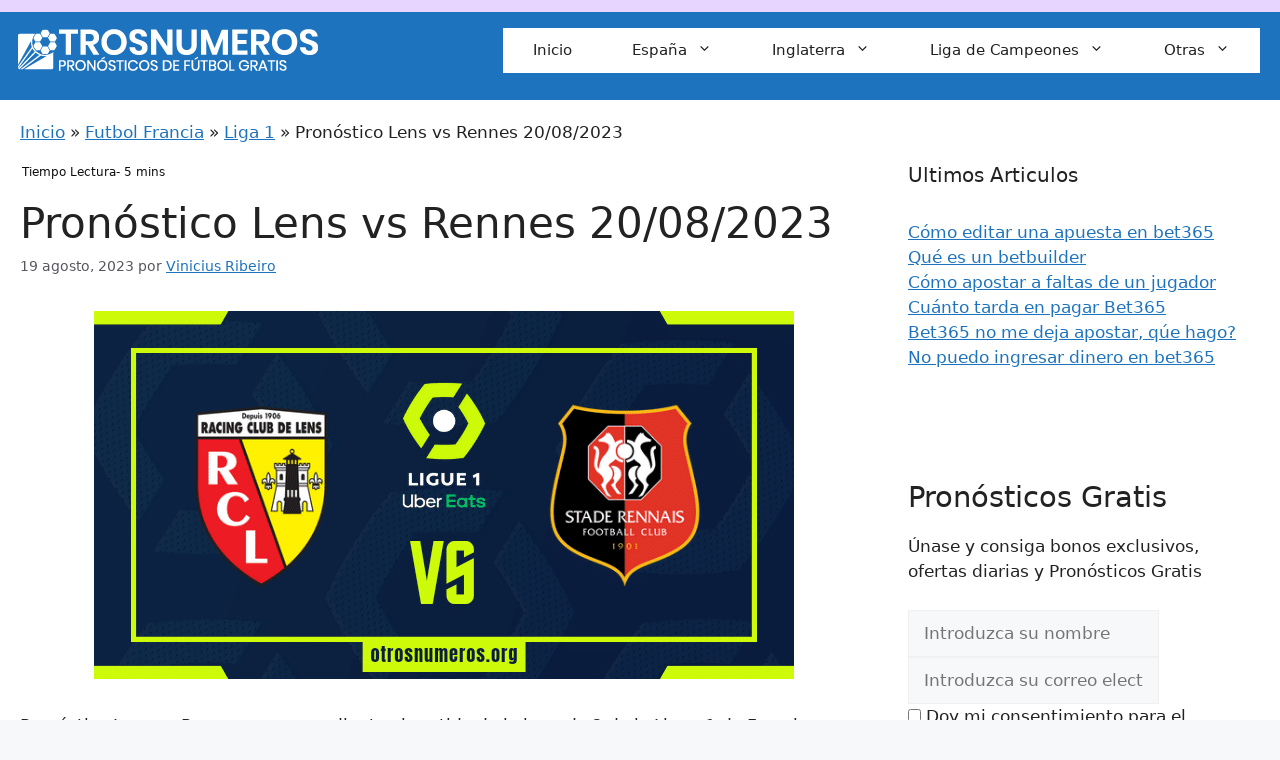

--- FILE ---
content_type: text/html; charset=UTF-8
request_url: https://otrosnumeros.org/pronostico-lens-vs-rennes-20-08-2023/
body_size: 34213
content:
<!DOCTYPE html>
<html lang="es" prefix="og: http://ogp.me/ns#">
<head><meta charset="UTF-8"><script>if(navigator.userAgent.match(/MSIE|Internet Explorer/i)||navigator.userAgent.match(/Trident\/7\..*?rv:11/i)){var href=document.location.href;if(!href.match(/[?&]nowprocket/)){if(href.indexOf("?")==-1){if(href.indexOf("#")==-1){document.location.href=href+"?nowprocket=1"}else{document.location.href=href.replace("#","?nowprocket=1#")}}else{if(href.indexOf("#")==-1){document.location.href=href+"&nowprocket=1"}else{document.location.href=href.replace("#","&nowprocket=1#")}}}}</script><script>(()=>{class RocketLazyLoadScripts{constructor(){this.v="1.2.6",this.triggerEvents=["keydown","mousedown","mousemove","touchmove","touchstart","touchend","wheel"],this.userEventHandler=this.t.bind(this),this.touchStartHandler=this.i.bind(this),this.touchMoveHandler=this.o.bind(this),this.touchEndHandler=this.h.bind(this),this.clickHandler=this.u.bind(this),this.interceptedClicks=[],this.interceptedClickListeners=[],this.l(this),window.addEventListener("pageshow",(t=>{this.persisted=t.persisted,this.everythingLoaded&&this.m()})),this.CSPIssue=sessionStorage.getItem("rocketCSPIssue"),document.addEventListener("securitypolicyviolation",(t=>{this.CSPIssue||"script-src-elem"!==t.violatedDirective||"data"!==t.blockedURI||(this.CSPIssue=!0,sessionStorage.setItem("rocketCSPIssue",!0))})),document.addEventListener("DOMContentLoaded",(()=>{this.k()})),this.delayedScripts={normal:[],async:[],defer:[]},this.trash=[],this.allJQueries=[]}p(t){document.hidden?t.t():(this.triggerEvents.forEach((e=>window.addEventListener(e,t.userEventHandler,{passive:!0}))),window.addEventListener("touchstart",t.touchStartHandler,{passive:!0}),window.addEventListener("mousedown",t.touchStartHandler),document.addEventListener("visibilitychange",t.userEventHandler))}_(){this.triggerEvents.forEach((t=>window.removeEventListener(t,this.userEventHandler,{passive:!0}))),document.removeEventListener("visibilitychange",this.userEventHandler)}i(t){"HTML"!==t.target.tagName&&(window.addEventListener("touchend",this.touchEndHandler),window.addEventListener("mouseup",this.touchEndHandler),window.addEventListener("touchmove",this.touchMoveHandler,{passive:!0}),window.addEventListener("mousemove",this.touchMoveHandler),t.target.addEventListener("click",this.clickHandler),this.L(t.target,!0),this.S(t.target,"onclick","rocket-onclick"),this.C())}o(t){window.removeEventListener("touchend",this.touchEndHandler),window.removeEventListener("mouseup",this.touchEndHandler),window.removeEventListener("touchmove",this.touchMoveHandler,{passive:!0}),window.removeEventListener("mousemove",this.touchMoveHandler),t.target.removeEventListener("click",this.clickHandler),this.L(t.target,!1),this.S(t.target,"rocket-onclick","onclick"),this.M()}h(){window.removeEventListener("touchend",this.touchEndHandler),window.removeEventListener("mouseup",this.touchEndHandler),window.removeEventListener("touchmove",this.touchMoveHandler,{passive:!0}),window.removeEventListener("mousemove",this.touchMoveHandler)}u(t){t.target.removeEventListener("click",this.clickHandler),this.L(t.target,!1),this.S(t.target,"rocket-onclick","onclick"),this.interceptedClicks.push(t),t.preventDefault(),t.stopPropagation(),t.stopImmediatePropagation(),this.M()}O(){window.removeEventListener("touchstart",this.touchStartHandler,{passive:!0}),window.removeEventListener("mousedown",this.touchStartHandler),this.interceptedClicks.forEach((t=>{t.target.dispatchEvent(new MouseEvent("click",{view:t.view,bubbles:!0,cancelable:!0}))}))}l(t){EventTarget.prototype.addEventListenerWPRocketBase=EventTarget.prototype.addEventListener,EventTarget.prototype.addEventListener=function(e,i,o){"click"!==e||t.windowLoaded||i===t.clickHandler||t.interceptedClickListeners.push({target:this,func:i,options:o}),(this||window).addEventListenerWPRocketBase(e,i,o)}}L(t,e){this.interceptedClickListeners.forEach((i=>{i.target===t&&(e?t.removeEventListener("click",i.func,i.options):t.addEventListener("click",i.func,i.options))})),t.parentNode!==document.documentElement&&this.L(t.parentNode,e)}D(){return new Promise((t=>{this.P?this.M=t:t()}))}C(){this.P=!0}M(){this.P=!1}S(t,e,i){t.hasAttribute&&t.hasAttribute(e)&&(event.target.setAttribute(i,event.target.getAttribute(e)),event.target.removeAttribute(e))}t(){this._(this),"loading"===document.readyState?document.addEventListener("DOMContentLoaded",this.R.bind(this)):this.R()}k(){let t=[];document.querySelectorAll("script[type=rocketlazyloadscript][data-rocket-src]").forEach((e=>{let i=e.getAttribute("data-rocket-src");if(i&&!i.startsWith("data:")){0===i.indexOf("//")&&(i=location.protocol+i);try{const o=new URL(i).origin;o!==location.origin&&t.push({src:o,crossOrigin:e.crossOrigin||"module"===e.getAttribute("data-rocket-type")})}catch(t){}}})),t=[...new Map(t.map((t=>[JSON.stringify(t),t]))).values()],this.T(t,"preconnect")}async R(){this.lastBreath=Date.now(),this.j(this),this.F(this),this.I(),this.W(),this.q(),await this.A(this.delayedScripts.normal),await this.A(this.delayedScripts.defer),await this.A(this.delayedScripts.async);try{await this.U(),await this.H(this),await this.J()}catch(t){console.error(t)}window.dispatchEvent(new Event("rocket-allScriptsLoaded")),this.everythingLoaded=!0,this.D().then((()=>{this.O()})),this.N()}W(){document.querySelectorAll("script[type=rocketlazyloadscript]").forEach((t=>{t.hasAttribute("data-rocket-src")?t.hasAttribute("async")&&!1!==t.async?this.delayedScripts.async.push(t):t.hasAttribute("defer")&&!1!==t.defer||"module"===t.getAttribute("data-rocket-type")?this.delayedScripts.defer.push(t):this.delayedScripts.normal.push(t):this.delayedScripts.normal.push(t)}))}async B(t){if(await this.G(),!0!==t.noModule||!("noModule"in HTMLScriptElement.prototype))return new Promise((e=>{let i;function o(){(i||t).setAttribute("data-rocket-status","executed"),e()}try{if(navigator.userAgent.indexOf("Firefox/")>0||""===navigator.vendor||this.CSPIssue)i=document.createElement("script"),[...t.attributes].forEach((t=>{let e=t.nodeName;"type"!==e&&("data-rocket-type"===e&&(e="type"),"data-rocket-src"===e&&(e="src"),i.setAttribute(e,t.nodeValue))})),t.text&&(i.text=t.text),i.hasAttribute("src")?(i.addEventListener("load",o),i.addEventListener("error",(function(){i.setAttribute("data-rocket-status","failed-network"),e()})),setTimeout((()=>{i.isConnected||e()}),1)):(i.text=t.text,o()),t.parentNode.replaceChild(i,t);else{const i=t.getAttribute("data-rocket-type"),s=t.getAttribute("data-rocket-src");i?(t.type=i,t.removeAttribute("data-rocket-type")):t.removeAttribute("type"),t.addEventListener("load",o),t.addEventListener("error",(i=>{this.CSPIssue&&i.target.src.startsWith("data:")?(console.log("WPRocket: data-uri blocked by CSP -> fallback"),t.removeAttribute("src"),this.B(t).then(e)):(t.setAttribute("data-rocket-status","failed-network"),e())})),s?(t.removeAttribute("data-rocket-src"),t.src=s):t.src="data:text/javascript;base64,"+window.btoa(unescape(encodeURIComponent(t.text)))}}catch(i){t.setAttribute("data-rocket-status","failed-transform"),e()}}));t.setAttribute("data-rocket-status","skipped")}async A(t){const e=t.shift();return e&&e.isConnected?(await this.B(e),this.A(t)):Promise.resolve()}q(){this.T([...this.delayedScripts.normal,...this.delayedScripts.defer,...this.delayedScripts.async],"preload")}T(t,e){var i=document.createDocumentFragment();t.forEach((t=>{const o=t.getAttribute&&t.getAttribute("data-rocket-src")||t.src;if(o&&!o.startsWith("data:")){const s=document.createElement("link");s.href=o,s.rel=e,"preconnect"!==e&&(s.as="script"),t.getAttribute&&"module"===t.getAttribute("data-rocket-type")&&(s.crossOrigin=!0),t.crossOrigin&&(s.crossOrigin=t.crossOrigin),t.integrity&&(s.integrity=t.integrity),i.appendChild(s),this.trash.push(s)}})),document.head.appendChild(i)}j(t){let e={};function i(i,o){return e[o].eventsToRewrite.indexOf(i)>=0&&!t.everythingLoaded?"rocket-"+i:i}function o(t,o){!function(t){e[t]||(e[t]={originalFunctions:{add:t.addEventListener,remove:t.removeEventListener},eventsToRewrite:[]},t.addEventListener=function(){arguments[0]=i(arguments[0],t),e[t].originalFunctions.add.apply(t,arguments)},t.removeEventListener=function(){arguments[0]=i(arguments[0],t),e[t].originalFunctions.remove.apply(t,arguments)})}(t),e[t].eventsToRewrite.push(o)}function s(e,i){let o=e[i];e[i]=null,Object.defineProperty(e,i,{get:()=>o||function(){},set(s){t.everythingLoaded?o=s:e["rocket"+i]=o=s}})}o(document,"DOMContentLoaded"),o(window,"DOMContentLoaded"),o(window,"load"),o(window,"pageshow"),o(document,"readystatechange"),s(document,"onreadystatechange"),s(window,"onload"),s(window,"onpageshow");try{Object.defineProperty(document,"readyState",{get:()=>t.rocketReadyState,set(e){t.rocketReadyState=e},configurable:!0}),document.readyState="loading"}catch(t){console.log("WPRocket DJE readyState conflict, bypassing")}}F(t){let e;function i(e){return t.everythingLoaded?e:e.split(" ").map((t=>"load"===t||0===t.indexOf("load.")?"rocket-jquery-load":t)).join(" ")}function o(o){function s(t){const e=o.fn[t];o.fn[t]=o.fn.init.prototype[t]=function(){return this[0]===window&&("string"==typeof arguments[0]||arguments[0]instanceof String?arguments[0]=i(arguments[0]):"object"==typeof arguments[0]&&Object.keys(arguments[0]).forEach((t=>{const e=arguments[0][t];delete arguments[0][t],arguments[0][i(t)]=e}))),e.apply(this,arguments),this}}o&&o.fn&&!t.allJQueries.includes(o)&&(o.fn.ready=o.fn.init.prototype.ready=function(e){return t.domReadyFired?e.bind(document)(o):document.addEventListener("rocket-DOMContentLoaded",(()=>e.bind(document)(o))),o([])},s("on"),s("one"),t.allJQueries.push(o)),e=o}o(window.jQuery),Object.defineProperty(window,"jQuery",{get:()=>e,set(t){o(t)}})}async H(t){const e=document.querySelector("script[data-webpack]");e&&(await async function(){return new Promise((t=>{e.addEventListener("load",t),e.addEventListener("error",t)}))}(),await t.K(),await t.H(t))}async U(){this.domReadyFired=!0;try{document.readyState="interactive"}catch(t){}await this.G(),document.dispatchEvent(new Event("rocket-readystatechange")),await this.G(),document.rocketonreadystatechange&&document.rocketonreadystatechange(),await this.G(),document.dispatchEvent(new Event("rocket-DOMContentLoaded")),await this.G(),window.dispatchEvent(new Event("rocket-DOMContentLoaded"))}async J(){try{document.readyState="complete"}catch(t){}await this.G(),document.dispatchEvent(new Event("rocket-readystatechange")),await this.G(),document.rocketonreadystatechange&&document.rocketonreadystatechange(),await this.G(),window.dispatchEvent(new Event("rocket-load")),await this.G(),window.rocketonload&&window.rocketonload(),await this.G(),this.allJQueries.forEach((t=>t(window).trigger("rocket-jquery-load"))),await this.G();const t=new Event("rocket-pageshow");t.persisted=this.persisted,window.dispatchEvent(t),await this.G(),window.rocketonpageshow&&window.rocketonpageshow({persisted:this.persisted}),this.windowLoaded=!0}m(){document.onreadystatechange&&document.onreadystatechange(),window.onload&&window.onload(),window.onpageshow&&window.onpageshow({persisted:this.persisted})}I(){const t=new Map;document.write=document.writeln=function(e){const i=document.currentScript;i||console.error("WPRocket unable to document.write this: "+e);const o=document.createRange(),s=i.parentElement;let n=t.get(i);void 0===n&&(n=i.nextSibling,t.set(i,n));const c=document.createDocumentFragment();o.setStart(c,0),c.appendChild(o.createContextualFragment(e)),s.insertBefore(c,n)}}async G(){Date.now()-this.lastBreath>45&&(await this.K(),this.lastBreath=Date.now())}async K(){return document.hidden?new Promise((t=>setTimeout(t))):new Promise((t=>requestAnimationFrame(t)))}N(){this.trash.forEach((t=>t.remove()))}static run(){const t=new RocketLazyLoadScripts;t.p(t)}}RocketLazyLoadScripts.run()})();</script>
	
	<!-- Google Analytics Local by Webcraftic Local Google Analytics -->
<script type="rocketlazyloadscript">
(function(i,s,o,g,r,a,m){i['GoogleAnalyticsObject']=r;i[r]=i[r]||function(){
            (i[r].q=i[r].q||[]).push(arguments)},i[r].l=1*new Date();a=s.createElement(o),
            m=s.getElementsByTagName(o)[0];a.async=1;a.src=g;m.parentNode.insertBefore(a,m)
            })(window,document,'script','https://otrosnumeros.org/wp-content/uploads/wga-cache/local-ga.js','ga');
ga('create', 'UA-138677145-1', 'auto');
ga('set', 'displayFeaturesTask', null);
ga('set', 'anonymizeIp', true);
ga('send', 'pageview');
</script>
<!-- end Google Analytics Local by Webcraftic Local Google Analytics -->
<title>Pronóstico Lens vs Rennes, Ligue 1 de Francia, 20/08/2023</title>
<meta name='robots' content='max-image-preview:large' />
<meta name="viewport" content="width=device-width, initial-scale=1">
<!-- This site is optimized with the Yoast SEO Premium plugin v9.5 - https://yoast.com/wordpress/plugins/seo/ -->
<meta name="description" content="Pronóstico Lens vs Rennes, jornada 2 de la Ligue 1 de Francia que se disputará el domingo 20 de agosto de 2023 en el Stade Bollaert-Delelis de Lens."/>
<link rel="canonical" href="https://otrosnumeros.org/pronostico-lens-vs-rennes-20-08-2023/" />
<meta property="og:locale" content="es_ES" />
<meta property="og:type" content="article" />
<meta property="og:title" content="Pronóstico Lens vs Rennes, Ligue 1 de Francia, 20/08/2023" />
<meta property="og:description" content="Pronóstico Lens vs Rennes, jornada 2 de la Ligue 1 de Francia que se disputará el domingo 20 de agosto de 2023 en el Stade Bollaert-Delelis de Lens." />
<meta property="og:url" content="https://otrosnumeros.org/pronostico-lens-vs-rennes-20-08-2023/" />
<meta property="og:site_name" content="La mejor web de Pronósticos de fútbol y consejos de apuestas de expertos" />
<meta property="article:publisher" content="https://www.facebook.com/Otrosnumeros-111622791444617" />
<meta property="article:section" content="Liga 1" />
<meta property="article:published_time" content="2023-08-19T12:53:49+02:00" />
<meta property="article:modified_time" content="2023-08-19T12:53:51+02:00" />
<meta property="og:updated_time" content="2023-08-19T12:53:51+02:00" />
<meta property="og:image" content="https://otrosnumeros.org/wp-content/uploads/2023/08/pronostico-lens-vs-rennes-20-08-2023.png" />
<meta property="og:image:secure_url" content="https://otrosnumeros.org/wp-content/uploads/2023/08/pronostico-lens-vs-rennes-20-08-2023.png" />
<meta property="og:image:width" content="700" />
<meta property="og:image:height" content="368" />
<meta property="og:image:alt" content="Pronóstico Lens vs Rennes, Ligue 1 de Francia, 20/08/2023" />
<meta name="twitter:card" content="summary_large_image" />
<meta name="twitter:description" content="Pronóstico Lens vs Rennes, jornada 2 de la Ligue 1 de Francia que se disputará el domingo 20 de agosto de 2023 en el Stade Bollaert-Delelis de Lens." />
<meta name="twitter:title" content="Pronóstico Lens vs Rennes, Ligue 1 de Francia, 20/08/2023" />
<meta name="twitter:site" content="@TapiaWascar" />
<meta name="twitter:image" content="https://otrosnumeros.org/wp-content/uploads/2023/08/pronostico-lens-vs-rennes-20-08-2023.png" />
<meta name="twitter:creator" content="@TapiaWascar" />
<script type='application/ld+json'>{"@context":"https://schema.org","@type":"Person","url":"https://otrosnumeros.org/","sameAs":["https://www.facebook.com/Otrosnumeros-111622791444617","https://www.instagram.com/otrosnumeros/","https://twitter.com/TapiaWascar"],"@id":"#person","name":"Carlos"}</script>
<script type='application/ld+json'>{"@context":"https://schema.org","@type":"BreadcrumbList","itemListElement":[{"@type":"ListItem","position":1,"item":{"@id":"https://otrosnumeros.org/","name":"Inicio"}},{"@type":"ListItem","position":2,"item":{"@id":"https://otrosnumeros.org/futbol-francia/","name":"Futbol Francia"}},{"@type":"ListItem","position":3,"item":{"@id":"https://otrosnumeros.org/futbol-francia/liga-1/","name":"Liga 1"}},{"@type":"ListItem","position":4,"item":{"@id":"https://otrosnumeros.org/pronostico-lens-vs-rennes-20-08-2023/","name":"Pron\u00f3stico Lens vs Rennes 20/08/2023"}}]}</script>
<!-- / Yoast SEO Premium plugin. -->



<link rel="alternate" type="application/rss+xml" title="La mejor web de Pronósticos de fútbol y consejos de apuestas de expertos &raquo; Feed" href="https://otrosnumeros.org/feed/" />
<link rel="alternate" type="application/rss+xml" title="La mejor web de Pronósticos de fútbol y consejos de apuestas de expertos &raquo; Feed de los comentarios" href="https://otrosnumeros.org/comments/feed/" />
<style id='wp-block-library-inline-css'>
:root{--wp-admin-theme-color:#007cba;--wp-admin-theme-color--rgb:0,124,186;--wp-admin-theme-color-darker-10:#006ba1;--wp-admin-theme-color-darker-10--rgb:0,107,161;--wp-admin-theme-color-darker-20:#005a87;--wp-admin-theme-color-darker-20--rgb:0,90,135;--wp-admin-border-width-focus:2px;--wp-block-synced-color:#7a00df;--wp-block-synced-color--rgb:122,0,223;--wp-bound-block-color:var(--wp-block-synced-color)}@media (min-resolution:192dpi){:root{--wp-admin-border-width-focus:1.5px}}.wp-element-button{cursor:pointer}:root{--wp--preset--font-size--normal:16px;--wp--preset--font-size--huge:42px}:root .has-very-light-gray-background-color{background-color:#eee}:root .has-very-dark-gray-background-color{background-color:#313131}:root .has-very-light-gray-color{color:#eee}:root .has-very-dark-gray-color{color:#313131}:root .has-vivid-green-cyan-to-vivid-cyan-blue-gradient-background{background:linear-gradient(135deg,#00d084,#0693e3)}:root .has-purple-crush-gradient-background{background:linear-gradient(135deg,#34e2e4,#4721fb 50%,#ab1dfe)}:root .has-hazy-dawn-gradient-background{background:linear-gradient(135deg,#faaca8,#dad0ec)}:root .has-subdued-olive-gradient-background{background:linear-gradient(135deg,#fafae1,#67a671)}:root .has-atomic-cream-gradient-background{background:linear-gradient(135deg,#fdd79a,#004a59)}:root .has-nightshade-gradient-background{background:linear-gradient(135deg,#330968,#31cdcf)}:root .has-midnight-gradient-background{background:linear-gradient(135deg,#020381,#2874fc)}.has-regular-font-size{font-size:1em}.has-larger-font-size{font-size:2.625em}.has-normal-font-size{font-size:var(--wp--preset--font-size--normal)}.has-huge-font-size{font-size:var(--wp--preset--font-size--huge)}.has-text-align-center{text-align:center}.has-text-align-left{text-align:left}.has-text-align-right{text-align:right}#end-resizable-editor-section{display:none}.aligncenter{clear:both}.items-justified-left{justify-content:flex-start}.items-justified-center{justify-content:center}.items-justified-right{justify-content:flex-end}.items-justified-space-between{justify-content:space-between}.screen-reader-text{border:0;clip:rect(1px,1px,1px,1px);clip-path:inset(50%);height:1px;margin:-1px;overflow:hidden;padding:0;position:absolute;width:1px;word-wrap:normal!important}.screen-reader-text:focus{background-color:#ddd;clip:auto!important;clip-path:none;color:#444;display:block;font-size:1em;height:auto;left:5px;line-height:normal;padding:15px 23px 14px;text-decoration:none;top:5px;width:auto;z-index:100000}html :where(.has-border-color){border-style:solid}html :where([style*=border-top-color]){border-top-style:solid}html :where([style*=border-right-color]){border-right-style:solid}html :where([style*=border-bottom-color]){border-bottom-style:solid}html :where([style*=border-left-color]){border-left-style:solid}html :where([style*=border-width]){border-style:solid}html :where([style*=border-top-width]){border-top-style:solid}html :where([style*=border-right-width]){border-right-style:solid}html :where([style*=border-bottom-width]){border-bottom-style:solid}html :where([style*=border-left-width]){border-left-style:solid}html :where(img[class*=wp-image-]){height:auto;max-width:100%}:where(figure){margin:0 0 1em}html :where(.is-position-sticky){--wp-admin--admin-bar--position-offset:var(--wp-admin--admin-bar--height,0px)}@media screen and (max-width:600px){html :where(.is-position-sticky){--wp-admin--admin-bar--position-offset:0px}}
</style>
<link data-minify="1" rel='stylesheet' id='affiliate-block-fontawesome-css' href='https://otrosnumeros.org/wp-content/cache/min/1/wp-content/plugins/affiliatebooster-blocks/dist/assets/fontawesome/css/all.min.css?ver=1767366419' media='all' />
<style id='classic-theme-styles-inline-css'>
/*! This file is auto-generated */
.wp-block-button__link{color:#fff;background-color:#32373c;border-radius:9999px;box-shadow:none;text-decoration:none;padding:calc(.667em + 2px) calc(1.333em + 2px);font-size:1.125em}.wp-block-file__button{background:#32373c;color:#fff;text-decoration:none}
</style>
<link data-minify="1" rel='stylesheet' id='ub-extension-style-css-css' href='https://otrosnumeros.org/wp-content/cache/min/1/wp-content/plugins/ultimate-blocks/src/extensions/style.css?ver=1767366419' media='all' />

<link data-minify="1" rel='stylesheet' id='set_vk_post_autor_css-css' href='https://otrosnumeros.org/wp-content/cache/min/1/wp-content/plugins/vk-post-author-display/assets/css/vk-post-author.css?ver=1767366419' media='all' />
<link rel='stylesheet' id='wp-show-posts-css' href='https://otrosnumeros.org/wp-content/plugins/wp-show-posts/css/wp-show-posts-min.css' media='all' />
<style id='ez-toc-style-inline-css'>
#ez-toc-container{background:#f9f9f9;border:1px solid #aaa;border-radius:4px;-webkit-box-shadow:0 1px 1px rgba(0,0,0,.05);box-shadow:0 1px 1px rgba(0,0,0,.05);display:table;margin-bottom:1em;padding:10px 20px 10px 10px;position:relative;width:auto}div.ez-toc-widget-container{padding:0;position:relative}#ez-toc-container.ez-toc-light-blue{background:#edf6ff}#ez-toc-container.ez-toc-white{background:#fff}#ez-toc-container.ez-toc-black{background:#000}#ez-toc-container.ez-toc-transparent{background:none transparent}div.ez-toc-widget-container ul{display:block}div.ez-toc-widget-container li{border:none;padding:0}div.ez-toc-widget-container ul.ez-toc-list{padding:10px}#ez-toc-container ul ul,.ez-toc div.ez-toc-widget-container ul ul{margin-left:1.5em}#ez-toc-container li,#ez-toc-container ul{margin:0;padding:0}#ez-toc-container li,#ez-toc-container ul,#ez-toc-container ul li,div.ez-toc-widget-container,div.ez-toc-widget-container li{background:none;list-style:none none;line-height:1.6;margin:0;overflow:hidden;z-index:1}#ez-toc-container .ez-toc-title{text-align:left;line-height:1.45;margin:0;padding:0}.ez-toc-title-container{display:table;width:100%}.ez-toc-title,.ez-toc-title-toggle{display:inline;text-align:left;vertical-align:middle}#ez-toc-container.ez-toc-black p.ez-toc-title{color:#fff}#ez-toc-container div.ez-toc-title-container+ul.ez-toc-list{margin-top:1em}.ez-toc-wrap-left{margin:0 auto 1em 0!important}.ez-toc-wrap-left-text{float:left}.ez-toc-wrap-right{margin:0 0 1em auto!important}.ez-toc-wrap-right-text{float:right}#ez-toc-container a{color:#444;box-shadow:none;text-decoration:none;text-shadow:none;display:inline-flex;align-items:stretch;flex-wrap:nowrap}#ez-toc-container a:visited{color:#9f9f9f}#ez-toc-container a:hover{text-decoration:underline}#ez-toc-container.ez-toc-black a,#ez-toc-container.ez-toc-black a:visited{color:#fff}#ez-toc-container a.ez-toc-toggle{display:flex;align-items:center}.ez-toc-widget-container ul.ez-toc-list li:before{content:" ";position:absolute;left:0;right:0;height:30px;line-height:30px;z-index:-1}.ez-toc-widget-container ul.ez-toc-list li.active{background-color:#ededed}.ez-toc-widget-container li.active>a{font-weight:900}.ez-toc-btn{display:inline-block;padding:6px 12px;margin-bottom:0;font-size:14px;font-weight:400;line-height:1.428571429;text-align:center;white-space:nowrap;vertical-align:middle;cursor:pointer;background-image:none;border:1px solid transparent;border-radius:4px;-webkit-user-select:none;-moz-user-select:none;-ms-user-select:none;-o-user-select:none;user-select:none}.ez-toc-btn:focus{outline:thin dotted #333;outline:5px auto -webkit-focus-ring-color;outline-offset:-2px}.ez-toc-btn:focus,.ez-toc-btn:hover{color:#333;text-decoration:none}.ez-toc-btn.active,.ez-toc-btn:active{background-image:none;outline:0;-webkit-box-shadow:inset 0 3px 5px rgba(0,0,0,.125);box-shadow:inset 0 3px 5px rgba(0,0,0,.125)}.ez-toc-btn-default{color:#333;background-color:#fff}.ez-toc-btn-default.active,.ez-toc-btn-default:active,.ez-toc-btn-default:focus,.ez-toc-btn-default:hover{color:#333;background-color:#ebebeb;border-color:#adadad}.ez-toc-btn-default.active,.ez-toc-btn-default:active{background-image:none}.ez-toc-btn-sm,.ez-toc-btn-xs{padding:5px 10px;font-size:12px;line-height:1.5;border-radius:3px}.ez-toc-btn-xs{padding:1px 5px}.ez-toc-btn-default{text-shadow:0 -1px 0 rgba(0,0,0,.2);-webkit-box-shadow:inset 0 1px 0 hsla(0,0%,100%,.15),0 1px 1px rgba(0,0,0,.075);box-shadow:inset 0 1px 0 hsla(0,0%,100%,.15),0 1px 1px rgba(0,0,0,.075)}.ez-toc-btn-default:active{-webkit-box-shadow:inset 0 3px 5px rgba(0,0,0,.125);box-shadow:inset 0 3px 5px rgba(0,0,0,.125)}.btn.active,.ez-toc-btn:active{background-image:none}.ez-toc-btn-default{text-shadow:0 1px 0 #fff;background-image:-webkit-gradient(linear,left 0,left 100%,from(#fff),to(#e0e0e0));background-image:-webkit-linear-gradient(top,#fff,#e0e0e0);background-image:-moz-linear-gradient(top,#fff 0,#e0e0e0 100%);background-image:linear-gradient(180deg,#fff 0,#e0e0e0);background-repeat:repeat-x;border-color:#ccc;filter:progid:DXImageTransform.Microsoft.gradient(startColorstr="#ffffffff",endColorstr="#ffe0e0e0",GradientType=0);filter:progid:DXImageTransform.Microsoft.gradient(enabled=false)}.ez-toc-btn-default:focus,.ez-toc-btn-default:hover{background-color:#e0e0e0;background-position:0 -15px}.ez-toc-btn-default.active,.ez-toc-btn-default:active{background-color:#e0e0e0;border-color:#dbdbdb}.ez-toc-pull-right{float:right!important;margin-left:10px}#ez-toc-container label.cssicon,#ez-toc-widget-container label.cssicon{height:30px}.ez-toc-glyphicon{position:relative;top:1px;display:inline-block;font-family:Glyphicons Halflings;-webkit-font-smoothing:antialiased;font-style:normal;font-weight:400;line-height:1;-moz-osx-font-smoothing:grayscale}.ez-toc-glyphicon:empty{width:1em}.ez-toc-toggle i.ez-toc-glyphicon{font-size:16px;margin-left:2px}#ez-toc-container input{position:absolute;left:-999em}#ez-toc-container input[type=checkbox]:checked+nav,#ez-toc-widget-container input[type=checkbox]:checked+nav{opacity:0;max-height:0;border:none;display:none}#ez-toc-container label{position:relative;cursor:pointer;display:initial}#ez-toc-container .ez-toc-js-icon-con{display:initial}#ez-toc-container .ez-toc-js-icon-con,#ez-toc-container .ez-toc-toggle label{float:right;position:relative;font-size:16px;padding:0;border:1px solid #999191;border-radius:5px;cursor:pointer;left:10px;width:35px}div#ez-toc-container .ez-toc-title{display:initial}.ez-toc-wrap-center{margin:0 auto 1em!important}#ez-toc-container a.ez-toc-toggle{color:#444;background:inherit;border:inherit}.ez-toc-toggle #item{position:absolute;left:-999em}label.cssicon .ez-toc-glyphicon:empty{font-size:16px;margin-left:2px}label.cssiconcheckbox{display:none}.ez-toc-widget-container ul li a{padding-left:10px;display:inline-flex;align-items:stretch;flex-wrap:nowrap}.ez-toc-widget-container ul.ez-toc-list li{height:auto!important}.ez-toc-cssicon{float:right;position:relative;font-size:16px;padding:0;border:1px solid #999191;border-radius:5px;cursor:pointer;left:10px;width:35px}.ez-toc-icon-toggle-span{display:flex;align-items:center;width:35px;height:30px;justify-content:center;direction:ltr}#ez-toc-container .eztoc-toggle-hide-by-default{display:none}.eztoc_no_heading_found{background-color:#ff0;padding-left:10px}.eztoc-hide{display:none}.term-description .ez-toc-title-container p:nth-child(2){width:50px;float:right;margin:0}.ez-toc-list.ez-toc-columns-2{column-count:2;column-gap:20px;column-fill:balance}.ez-toc-list.ez-toc-columns-2>li{display:block;break-inside:avoid;margin-bottom:8px;page-break-inside:avoid}.ez-toc-list.ez-toc-columns-3{column-count:3;column-gap:20px;column-fill:balance}.ez-toc-list.ez-toc-columns-3>li{display:block;break-inside:avoid;margin-bottom:8px;page-break-inside:avoid}.ez-toc-list.ez-toc-columns-4{column-count:4;column-gap:20px;column-fill:balance}.ez-toc-list.ez-toc-columns-4>li{display:block;break-inside:avoid;margin-bottom:8px;page-break-inside:avoid}.ez-toc-list.ez-toc-columns-optimized{column-fill:balance;orphans:2;widows:2}.ez-toc-list.ez-toc-columns-optimized>li{display:block;break-inside:avoid;page-break-inside:avoid}@media (max-width:768px){.ez-toc-list.ez-toc-columns-2,.ez-toc-list.ez-toc-columns-3,.ez-toc-list.ez-toc-columns-4{column-count:1;column-gap:0}}@media (max-width:1024px) and (min-width:769px){.ez-toc-list.ez-toc-columns-3,.ez-toc-list.ez-toc-columns-4{column-count:2}}.ez-toc-container-direction {direction: ltr;}.ez-toc-counter ul{counter-reset: item ;}.ez-toc-counter nav ul li a::before {content: counters(item, '.', decimal) '. ';display: inline-block;counter-increment: item;flex-grow: 0;flex-shrink: 0;margin-right: .2em; float: left; }.ez-toc-widget-direction {direction: ltr;}.ez-toc-widget-container ul{counter-reset: item ;}.ez-toc-widget-container nav ul li a::before {content: counters(item, '.', decimal) '. ';display: inline-block;counter-increment: item;flex-grow: 0;flex-shrink: 0;margin-right: .2em; float: left; }
</style>

<link data-minify="1" rel='stylesheet' id='daextsoenl-general-css' href='https://otrosnumeros.org/wp-content/cache/min/1/wp-content/plugins/soccer-engine-lite/public/assets/css/general.css?ver=1767366419' media='all' />
<link data-minify="1" rel='stylesheet' id='daextsoenl-paginated-table-css' href='https://otrosnumeros.org/wp-content/cache/min/1/wp-content/plugins/soccer-engine-lite/public/assets/css/paginated-table.css?ver=1767366419' media='all' />
<link data-minify="1" rel='stylesheet' id='daextsoenl-match-commentary-css' href='https://otrosnumeros.org/wp-content/cache/min/1/wp-content/plugins/soccer-engine-lite/public/assets/css/match-commentary.css?ver=1767366419' media='all' />
<link data-minify="1" rel='stylesheet' id='daextsoenl-match-score-css' href='https://otrosnumeros.org/wp-content/cache/min/1/wp-content/plugins/soccer-engine-lite/public/assets/css/match-score.css?ver=1767366419' media='all' />
<link data-minify="1" rel='stylesheet' id='daextsoenl-match-visual-lineup-css' href='https://otrosnumeros.org/wp-content/cache/min/1/wp-content/plugins/soccer-engine-lite/public/assets/css/match-visual-lineup.css?ver=1767366419' media='all' />
<link data-minify="1" rel='stylesheet' id='daextsoenl-person-summary-css' href='https://otrosnumeros.org/wp-content/cache/min/1/wp-content/plugins/soccer-engine-lite/public/assets/css/person-summary.css?ver=1767366419' media='all' />
<link data-minify="1" rel='stylesheet' id='daextsoenl-custom-css' href='https://otrosnumeros.org/wp-content/cache/min/1/wp-content/uploads/daextsoenl_uploads/custom-1.css?ver=1767366419' media='all' />
<link rel='stylesheet' id='generate-style-css' href='https://otrosnumeros.org/wp-content/themes/generatepress/assets/css/main.min.css' media='all' />
<style id='generate-style-inline-css'>
.is-right-sidebar{width:30%;}.is-left-sidebar{width:30%;}.site-content .content-area{width:70%;}@media (max-width: 768px){.main-navigation .menu-toggle,.sidebar-nav-mobile:not(#sticky-placeholder){display:block;}.main-navigation ul,.gen-sidebar-nav,.main-navigation:not(.slideout-navigation):not(.toggled) .main-nav > ul,.has-inline-mobile-toggle #site-navigation .inside-navigation > *:not(.navigation-search):not(.main-nav){display:none;}.nav-align-right .inside-navigation,.nav-align-center .inside-navigation{justify-content:space-between;}.has-inline-mobile-toggle .mobile-menu-control-wrapper{display:flex;flex-wrap:wrap;}.has-inline-mobile-toggle .inside-header{flex-direction:row;text-align:left;flex-wrap:wrap;}.has-inline-mobile-toggle .header-widget,.has-inline-mobile-toggle #site-navigation{flex-basis:100%;}.nav-float-left .has-inline-mobile-toggle #site-navigation{order:10;}}
.dynamic-author-image-rounded{border-radius:100%;}.dynamic-featured-image, .dynamic-author-image{vertical-align:middle;}.one-container.blog .dynamic-content-template:not(:last-child), .one-container.archive .dynamic-content-template:not(:last-child){padding-bottom:0px;}.dynamic-entry-excerpt > p:last-child{margin-bottom:0px;}
</style>
<link data-minify="1" rel='stylesheet' id='vk-font-awesome-css' href='https://otrosnumeros.org/wp-content/cache/min/1/wp-content/plugins/vk-post-author-display/vendor/vektor-inc/font-awesome-versions/src/font-awesome/css/all.min.css?ver=1767366419' media='all' />
<link data-minify="1" rel='stylesheet' id='tablepress-default-css' href='https://otrosnumeros.org/wp-content/cache/min/1/wp-content/plugins/tablepress/css/build/default.css?ver=1767366419' media='all' />
<link data-minify="1" rel='stylesheet' id='heateor_sss_frontend_css-css' href='https://otrosnumeros.org/wp-content/cache/min/1/wp-content/plugins/sassy-social-share/public/css/sassy-social-share-public.css?ver=1767366419' media='all' />
<style id='heateor_sss_frontend_css-inline-css'>
.heateor_sss_button_instagram span.heateor_sss_svg,a.heateor_sss_instagram span.heateor_sss_svg{background:radial-gradient(circle at 30% 107%,#fdf497 0,#fdf497 5%,#fd5949 45%,#d6249f 60%,#285aeb 90%)}.heateor_sss_horizontal_sharing .heateor_sss_svg,.heateor_sss_standard_follow_icons_container .heateor_sss_svg{color:#fff;border-width:0px;border-style:solid;border-color:transparent}.heateor_sss_horizontal_sharing .heateorSssTCBackground{color:#666}.heateor_sss_horizontal_sharing span.heateor_sss_svg:hover,.heateor_sss_standard_follow_icons_container span.heateor_sss_svg:hover{border-color:transparent;}.heateor_sss_vertical_sharing span.heateor_sss_svg,.heateor_sss_floating_follow_icons_container span.heateor_sss_svg{color:#fff;border-width:0px;border-style:solid;border-color:transparent;}.heateor_sss_vertical_sharing .heateorSssTCBackground{color:#666;}.heateor_sss_vertical_sharing span.heateor_sss_svg:hover,.heateor_sss_floating_follow_icons_container span.heateor_sss_svg:hover{border-color:transparent;}@media screen and (max-width:783px) {.heateor_sss_vertical_sharing{display:none!important}}div.heateor_sss_mobile_footer{display:none;}@media screen and (max-width:783px){div.heateor_sss_bottom_sharing .heateorSssTCBackground{background-color:white}div.heateor_sss_bottom_sharing{width:100%!important;left:0!important;}div.heateor_sss_bottom_sharing a{width:20% !important;}div.heateor_sss_bottom_sharing .heateor_sss_svg{width: 100% !important;}div.heateor_sss_bottom_sharing div.heateorSssTotalShareCount{font-size:1em!important;line-height:28px!important}div.heateor_sss_bottom_sharing div.heateorSssTotalShareText{font-size:.7em!important;line-height:0px!important}div.heateor_sss_mobile_footer{display:block;height:40px;}.heateor_sss_bottom_sharing{padding:0!important;display:block!important;width:auto!important;bottom:-2px!important;top: auto!important;}.heateor_sss_bottom_sharing .heateor_sss_square_count{line-height:inherit;}.heateor_sss_bottom_sharing .heateorSssSharingArrow{display:none;}.heateor_sss_bottom_sharing .heateorSssTCBackground{margin-right:1.1em!important}}div.heateor_sss_sharing_title{text-align:center}div.heateor_sss_sharing_ul{width:100%;text-align:center;}div.heateor_sss_horizontal_sharing div.heateor_sss_sharing_ul a{float:none!important;display:inline-block;}
</style>
<link rel='stylesheet' id='bsfrt_frontend-css' href='https://otrosnumeros.org/wp-content/plugins/read-meter/assets/css/bsfrt-frontend-css.min.css' media='all' />
<link rel='stylesheet' id='generatepress-dynamic-css' href='https://otrosnumeros.org/wp-content/uploads/generatepress/style.min.css' media='all' />
<style id='generateblocks-inline-css'>
.gb-container-593e3f92 > .gb-inside-container{max-width:1325px;margin-left:auto;margin-right:auto;}.gb-grid-wrapper > .gb-grid-column-593e3f92 > .gb-container{display:flex;flex-direction:column;height:100%;}.gb-container-411f9388{background-color:#1d3557;color:var(--base-2);max-width:1000px;margin-left:auto;margin-right:auto;}.gb-container-411f9388 > .gb-inside-container{padding:0;max-width:1000px;margin-left:auto;margin-right:auto;}.gb-container-411f9388 a{color:var(--contrast-3);}.gb-grid-wrapper > .gb-grid-column-411f9388 > .gb-container{display:flex;flex-direction:column;height:100%;}.gb-container-73cd57e1{background-color:#1f75bf;}.gb-container-73cd57e1 > .gb-inside-container{padding:20px 30px 0;max-width:1325px;margin-left:auto;margin-right:auto;}.gb-grid-wrapper > .gb-grid-column-73cd57e1 > .gb-container{display:flex;flex-direction:column;height:100%;}.gb-container-53cb46e2 > .gb-inside-container{padding:0;}.gb-grid-wrapper > .gb-grid-column-53cb46e2{width:60%;}.gb-grid-wrapper > .gb-grid-column-53cb46e2 > .gb-container{display:flex;flex-direction:column;height:100%;}.gb-container-1c75211b > .gb-inside-container{padding:0;}.gb-grid-wrapper > .gb-grid-column-1c75211b{width:20%;}.gb-grid-wrapper > .gb-grid-column-1c75211b > .gb-container{display:flex;flex-direction:column;height:100%;}.gb-container-c762d353 > .gb-inside-container{padding:0;}.gb-grid-wrapper > .gb-grid-column-c762d353{width:20%;}.gb-grid-wrapper > .gb-grid-column-c762d353 > .gb-container{display:flex;flex-direction:column;height:100%;}.gb-grid-wrapper > .gb-grid-column-686ce746{width:25%;}.gb-grid-wrapper > .gb-grid-column-6aaabf41{width:25%;}.gb-grid-wrapper > .gb-grid-column-32c8d1d0{width:25%;}.gb-grid-wrapper > .gb-grid-column-c3c76f08{width:50%;}.gb-grid-wrapper > .gb-grid-column-8a60d75a{width:50%;}.gb-container-0f87c806{margin-top:60px;border-top:1px solid #ffffff;}.gb-container-0f87c806 > .gb-inside-container{padding:0;max-width:1325px;margin-left:auto;margin-right:auto;}.gb-grid-wrapper > .gb-grid-column-0f87c806 > .gb-container{display:flex;flex-direction:column;height:100%;}.gb-container-e6861bde > .gb-inside-container{padding:0;}.gb-grid-wrapper > .gb-grid-column-e6861bde{width:50%;}.gb-grid-wrapper > .gb-grid-column-e6861bde > .gb-container{display:flex;flex-direction:column;height:100%;}.gb-container-7c528044 > .gb-inside-container{padding:0;}.gb-grid-wrapper > .gb-grid-column-7c528044{width:50%;}.gb-grid-wrapper > .gb-grid-column-7c528044 > .gb-container{display:flex;flex-direction:column;height:100%;}.gb-button-wrapper{display:flex;flex-wrap:wrap;align-items:flex-start;justify-content:flex-start;clear:both;}.gb-button-wrapper-752ec234{justify-content:center;}.gb-button-wrapper-b37a4bbf{justify-content:center;}.gb-button-wrapper-a8276863{margin-top:30px;}.gb-button-wrapper-08544617{justify-content:flex-end;}.gb-button-wrapper-d060803e{justify-content:flex-end;}.gb-button-wrapper a.gb-button-e42882bf{display:inline-flex;align-items:center;justify-content:center;font-weight:bold;text-transform:uppercase;text-align:center;padding:15px 20px;background-color:#116e51;color:#ffffff;text-decoration:none;}.gb-button-wrapper a.gb-button-e42882bf:hover, .gb-button-wrapper a.gb-button-e42882bf:active, .gb-button-wrapper a.gb-button-e42882bf:focus{background-color:#ffdf40;color:var(--contrast);}.gb-button-wrapper a.gb-button-e42882bf .gb-icon{line-height:0;padding-right:0.5em;}.gb-button-wrapper a.gb-button-e42882bf .gb-icon svg{width:1em;height:1em;fill:currentColor;}.gb-button-wrapper a.gb-button-4748ab65{display:inline-flex;align-items:center;justify-content:center;width:300px;height:50px;letter-spacing:0.1em;font-weight:bold;text-transform:uppercase;text-align:center;padding:10px 24px;margin:10px;border-radius:0;border:0px solid var(--base-2);background-color:#f95422;color:#ffffff;text-decoration:none;}.gb-button-wrapper a.gb-button-4748ab65:hover, .gb-button-wrapper a.gb-button-4748ab65:active, .gb-button-wrapper a.gb-button-4748ab65:focus{border-color:#ffffff;background-color:#ffb703;color:var(--contrast);}.gb-button-wrapper a.gb-button-4748ab65 .gb-icon{line-height:0;padding-left:0.5em;}.gb-button-wrapper a.gb-button-4748ab65 .gb-icon svg{width:1.5em;height:1.5em;fill:currentColor;}.gb-button-wrapper a.gb-button-529d5dda{display:inline-flex;align-items:center;justify-content:center;font-weight:600;text-align:center;padding:10px 20px;margin-right:20px;border-radius:2px;border:3px solid #ffffff;color:#ffffff;text-decoration:none;}.gb-button-wrapper a.gb-button-529d5dda:hover, .gb-button-wrapper a.gb-button-529d5dda:active, .gb-button-wrapper a.gb-button-529d5dda:focus{border-color:rgba(242, 245, 250, 0.8);background-color:rgba(98, 18, 179, 0);color:#f2f5fa;}.gb-button-wrapper a.gb-button-926332bd{display:inline-flex;align-items:center;justify-content:center;text-align:center;padding:6px;margin-right:20px;border-radius:50px;border:2px solid #ffffff;color:#ffffff;text-decoration:none;}.gb-button-wrapper a.gb-button-926332bd:hover, .gb-button-wrapper a.gb-button-926332bd:active, .gb-button-wrapper a.gb-button-926332bd:focus{border-color:#f2f5fa;background-color:#222222;color:#f2f5fa;}.gb-button-wrapper a.gb-button-926332bd .gb-icon{line-height:0;}.gb-button-wrapper a.gb-button-926332bd .gb-icon svg{width:0.8em;height:0.8em;fill:currentColor;}.gb-button-wrapper a.gb-button-d957854e{display:inline-flex;align-items:center;justify-content:center;text-align:center;padding:6px;border-radius:50px;border:2px solid #ffffff;color:#ffffff;text-decoration:none;}.gb-button-wrapper a.gb-button-d957854e:hover, .gb-button-wrapper a.gb-button-d957854e:active, .gb-button-wrapper a.gb-button-d957854e:focus{border-color:#f2f5fa;background-color:#222222;color:#f2f5fa;}.gb-button-wrapper a.gb-button-d957854e .gb-icon{line-height:0;}.gb-button-wrapper a.gb-button-d957854e .gb-icon svg{width:0.8em;height:0.8em;fill:currentColor;}.gb-button-wrapper a.gb-button-907cc664{display:inline-flex;align-items:center;justify-content:center;font-size:17px;text-align:center;margin-right:30px;color:#ffffff;text-decoration:none;}.gb-button-wrapper a.gb-button-907cc664:hover, .gb-button-wrapper a.gb-button-907cc664:active, .gb-button-wrapper a.gb-button-907cc664:focus{color:#f2f5fa;}.gb-button-wrapper a.gb-button-a6a340bc{display:inline-flex;align-items:center;justify-content:center;font-size:17px;text-align:center;color:#ffffff;text-decoration:none;}.gb-button-wrapper a.gb-button-a6a340bc:hover, .gb-button-wrapper a.gb-button-a6a340bc:active, .gb-button-wrapper a.gb-button-a6a340bc:focus{color:#f2f5fa;}.gb-button-wrapper .gb-button-99398dca{display:inline-flex;align-items:center;justify-content:center;font-size:17px;text-align:center;color:#ffffff;text-decoration:none;}.gb-button-wrapper .gb-button-99398dca:hover, .gb-button-wrapper .gb-button-99398dca:active, .gb-button-wrapper .gb-button-99398dca:focus{color:#f2f5fa;}p.gb-headline-523a2e1f{display:block;flex-direction:row-reverse;flex-wrap:wrap;align-items:flex-end;justify-content:center;column-gap:10px;row-gap:10px;font-family:Open Sans, sans-serif;font-size:20px;text-transform:uppercase;text-align:center;padding:3px;margin:3px;border-radius:0;border:0px solid;color:#ffffff;background-color:#027b5c;}p.gb-headline-523a2e1f a{color:var(--accent);}p.gb-headline-523a2e1f a:hover{color:var(--base-2);}p.gb-headline-2c7e06b9{display:flex;align-items:center;text-align:justify;padding:4px;margin:4px;border-radius:8px;border:0px solid;color:#ffffff;}h3.gb-headline-64b349dc{display:block;flex-direction:row-reverse;flex-wrap:wrap;align-items:flex-end;justify-content:center;column-gap:10px;row-gap:10px;font-family:Open Sans, sans-serif;font-size:20px;text-transform:uppercase;text-align:center;padding:3px;margin:3px;border-radius:0;border:0px solid;color:#ffffff;background-color:rgba(44, 120, 6, 0.32);}h3.gb-headline-64b349dc a{color:var(--accent);}h3.gb-headline-64b349dc a:hover{color:var(--base-2);}p.gb-headline-41582601{font-size:14px;padding-right:0px;color:#ffffff;}p.gb-headline-38b68fbf{font-size:12px;padding-right:0px;color:var(--base);}p.gb-headline-cf3c985a{font-size:12px;padding-right:0px;color:var(--base);}p.gb-headline-97c10964{font-size:17px;color:#ffffff;}.gb-grid-wrapper-b76f312f{display:flex;flex-wrap:wrap;align-items:center;margin-left:-80px;}.gb-grid-wrapper-b76f312f > .gb-grid-column{box-sizing:border-box;padding-left:80px;}.gb-grid-wrapper-8a3307d1{display:flex;flex-wrap:wrap;}.gb-grid-wrapper-8a3307d1 > .gb-grid-column{box-sizing:border-box;}.gb-grid-wrapper-718b42b4{display:flex;flex-wrap:wrap;}.gb-grid-wrapper-718b42b4 > .gb-grid-column{box-sizing:border-box;}.gb-grid-wrapper-9cc30ed9{display:flex;flex-wrap:wrap;margin-left:-30px;}.gb-grid-wrapper-9cc30ed9 > .gb-grid-column{box-sizing:border-box;padding-left:30px;}.gb-image-40ac30f2{vertical-align:middle;}.gb-block-image-436950c4{text-align:center;}.gb-image-436950c4{object-fit:contain;vertical-align:middle;}.gb-block-image-9c4babd0{text-align:center;}.gb-image-9c4babd0{width:auto;vertical-align:middle;}.gb-block-image-c185c3f8{text-align:center;}.gb-image-c185c3f8{width:80px;vertical-align:middle;}.gb-image-0ba815f1{width:80px;vertical-align:middle;}@media (min-width: 1025px) {.gb-button-wrapper-752ec234 > .gb-button{flex:1;}}@media (max-width: 1024px) {.gb-grid-wrapper > .gb-grid-column-53cb46e2{width:100%;}.gb-grid-wrapper > .gb-grid-column-1c75211b{width:50%;}.gb-grid-wrapper > .gb-grid-column-c762d353{width:50%;}.gb-button-wrapper-08544617{justify-content:flex-end;}p.gb-headline-41582601{padding-right:0px;}p.gb-headline-38b68fbf{padding-right:0px;}p.gb-headline-cf3c985a{padding-right:0px;}.gb-grid-wrapper-b76f312f > .gb-grid-column{padding-bottom:40px;}}@media (max-width: 1024px) and (min-width: 768px) {.gb-grid-wrapper > div.gb-grid-column-1c75211b{padding-bottom:0;}.gb-grid-wrapper > div.gb-grid-column-c762d353{padding-bottom:0;}.gb-button-wrapper-752ec234 > .gb-button{flex:1;}}@media (max-width: 767px) {.gb-grid-wrapper > .gb-grid-column-53cb46e2{width:100%;}.gb-grid-wrapper > .gb-grid-column-1c75211b{width:100%;}.gb-grid-wrapper > .gb-grid-column-c762d353{width:100%;}.gb-grid-wrapper > div.gb-grid-column-c762d353{padding-bottom:0;}.gb-grid-wrapper > .gb-grid-column-686ce746{width:100%;}.gb-grid-wrapper > .gb-grid-column-6aaabf41{width:100%;}.gb-grid-wrapper > .gb-grid-column-32c8d1d0{width:100%;}.gb-grid-wrapper > .gb-grid-column-c3c76f08{width:100%;}.gb-grid-wrapper > .gb-grid-column-8a60d75a{width:100%;}.gb-grid-wrapper > .gb-grid-column-e6861bde{width:100%;}.gb-grid-wrapper > .gb-grid-column-7c528044{width:100%;}.gb-button-wrapper-752ec234 > .gb-button{flex:1;}.gb-button-wrapper-b37a4bbf{justify-content:center;flex-direction:column;align-items:center;}.gb-button-wrapper-08544617{justify-content:flex-start;}.gb-button-wrapper-d060803e{justify-content:flex-start;}.gb-button-wrapper a.gb-button-4748ab65{margin-right:0px;margin-bottom:20px;}.gb-button-wrapper a.gb-button-529d5dda{margin-bottom:20px;}}:root{--gb-container-width:1325px;}.gb-container .wp-block-image img{vertical-align:middle;}.gb-grid-wrapper .wp-block-image{margin-bottom:0;}.gb-highlight{background:none;}.gb-shape{line-height:0;}
</style>
<link rel='stylesheet' id='generate-blog-images-css' href='https://otrosnumeros.org/wp-content/plugins/gp-premium/blog/functions/css/featured-images.min.css' media='all' />
<script type="rocketlazyloadscript" data-rocket-src="https://otrosnumeros.org/wp-includes/js/jquery/jquery.min.js" id="jquery-core-js" defer></script>
<link rel='shortlink' href='https://otrosnumeros.org/?p=48913' />
<script type="rocketlazyloadscript" data-rocket-src="https://www.googleoptimize.com/optimize.js?id=OPT-592WVV9" defer></script>
<!-- Google Tag Manager -->
<script type="rocketlazyloadscript">(function(w,d,s,l,i){w[l]=w[l]||[];w[l].push({'gtm.start':
new Date().getTime(),event:'gtm.js'});var f=d.getElementsByTagName(s)[0],
j=d.createElement(s),dl=l!='dataLayer'?'&l='+l:'';j.async=true;j.src=
'https://www.googletagmanager.com/gtm.js?id='+i+dl;f.parentNode.insertBefore(j,f);
})(window,document,'script','dataLayer','GTM-TCBJ6RK');</script>
<!-- End Google Tag Manager -->


<!-- Google tag (gtag.js) -->
<script type="rocketlazyloadscript" async data-rocket-src="https://www.googletagmanager.com/gtag/js?id=G-47PBJRDZ53"></script>
<script type="rocketlazyloadscript">
  window.dataLayer = window.dataLayer || [];
  function gtag(){dataLayer.push(arguments);}
  gtag('js', new Date());

  gtag('config', 'G-47PBJRDZ53');
</script>

<script type="rocketlazyloadscript">
  document.addEventListener('DOMContentLoaded', function() {
    // Muestra el banner al cargar el sitio
    var banner = document.getElementById('top-banner');
    banner.style.display = 'block';
    
    // Oculta el banner después de 10 segundos
    setTimeout(function() {
      banner.style.display = 'none';
    }, 10000); // 15000 milisegundos = 10 segundos
  });
</script>

<!-- This site is converting visitors into subscribers and customers with OptinMonster - https://optinmonster.com -->
<script type="rocketlazyloadscript">(function(d,u,ac){var s=d.createElement('script');s.type='text/javascript';s.src='https://a.omappapi.com/app/js/api.min.js';s.async=true;s.dataset.user=u;s.dataset.account=ac;d.getElementsByTagName('head')[0].appendChild(s);})(document,284036,301974);</script>
<!-- / OptinMonster -->
<style type="text/css" id="tve_global_variables">:root{--tcb-background-author-image:url(https://otrosnumeros.org/wp-content/uploads/2023/08/vinicius-ibeiro-profile-300x300.jpg);--tcb-background-user-image:url();--tcb-background-featured-image-thumbnail:url(https://otrosnumeros.org/wp-content/uploads/2023/08/pronostico-lens-vs-rennes-20-08-2023.png);}</style>
	<style type="text/css">
	.bsf-rt-reading-time {

	background: unset;

	color: #0f0f0f;

	font-size: 12px;

	margin-top: 
		1px	;

	margin-right: 
		1px	;

	margin-bottom: 
		1px	;

	margin-left: 
		1px	;

	padding-top: 
		1px	;

	padding-right: 
		1px	;

	padding-bottom: 
		1px	;

	padding-left: 
		1px	;

	width: max-content;

	display: block;

	min-width: 100px;

	}
</style>
				<style type="text/css">
		.admin-bar .progress-container-top {
		background: #e8d5ff;
		height: 12px;

		}
		.progress-container-top {
		background: #e8d5ff;
		height: 12px;

		}
		.progress-container-bottom {
		background: #e8d5ff;
		height: 12px;

		} 
		.progress-bar {
		background: #5540D9;
		height: 12px;
		width: 0%;

		}           
		</style>
				<style id="uagb-style-conditional-extension">@media (min-width: 1025px){body .uag-hide-desktop.uagb-google-map__wrap,body .uag-hide-desktop{display:none !important}}@media (min-width: 768px) and (max-width: 1024px){body .uag-hide-tab.uagb-google-map__wrap,body .uag-hide-tab{display:none !important}}@media (max-width: 767px){body .uag-hide-mob.uagb-google-map__wrap,body .uag-hide-mob{display:none !important}}</style><style id="uagb-style-frontend-48913">.uag-blocks-common-selector{z-index:var(--z-index-desktop) !important}@media (max-width: 976px){.uag-blocks-common-selector{z-index:var(--z-index-tablet) !important}}@media (max-width: 767px){.uag-blocks-common-selector{z-index:var(--z-index-mobile) !important}}
</style><style type="text/css" id="thrive-default-styles"></style><link rel="icon" href="https://otrosnumeros.org/wp-content/uploads/2022/01/favicon-pronosticos-futbol-150x150.png" sizes="32x32" />
<link rel="icon" href="https://otrosnumeros.org/wp-content/uploads/2022/01/favicon-pronosticos-futbol.png" sizes="192x192" />
<link rel="apple-touch-icon" href="https://otrosnumeros.org/wp-content/uploads/2022/01/favicon-pronosticos-futbol.png" />
<meta name="msapplication-TileImage" content="https://otrosnumeros.org/wp-content/uploads/2022/01/favicon-pronosticos-futbol.png" />
</head>

<body class="post-template-default single single-post postid-48913 single-format-standard wp-custom-logo wp-embed-responsive post-image-below-header post-image-aligned-center sticky-menu-slide fa_v7_css right-sidebar nav-float-right one-container header-aligned-left dropdown-hover featured-image-active" itemtype="https://schema.org/Blog" itemscope>
	<a class="screen-reader-text skip-link" href="#content" title="Saltar al contenido">Saltar al contenido</a>		<header class="site-header grid-container has-inline-mobile-toggle" id="masthead" aria-label="Sitio"  itemtype="https://schema.org/WPHeader" itemscope>
			<div class="inside-header grid-container">
				<div class="site-logo">
					<a href="https://otrosnumeros.org/" rel="home">
						<img  class="header-image is-logo-image" alt="La mejor web de Pronósticos de fútbol y consejos de apuestas de expertos" src="https://otrosnumeros.org/wp-content/uploads/2022/01/logo-otrosnumeros-pronostico-futbol-01.png" srcset="https://otrosnumeros.org/wp-content/uploads/2022/01/logo-otrosnumeros-pronostico-futbol-01.png 1x, https://otrosnumeros.org/wp-content/uploads/2022/01/logo-otrosnumeros-pronostico-futbol-01.png 2x" width="300" height="60" />
					</a>
				</div>	<nav class="main-navigation mobile-menu-control-wrapper" id="mobile-menu-control-wrapper" aria-label="Cambiar a móvil">
				<button data-nav="site-navigation" class="menu-toggle" aria-controls="primary-menu" aria-expanded="false">
			<span class="gp-icon icon-menu-bars"><svg viewBox="0 0 512 512" aria-hidden="true" xmlns="http://www.w3.org/2000/svg" width="1em" height="1em"><path d="M0 96c0-13.255 10.745-24 24-24h464c13.255 0 24 10.745 24 24s-10.745 24-24 24H24c-13.255 0-24-10.745-24-24zm0 160c0-13.255 10.745-24 24-24h464c13.255 0 24 10.745 24 24s-10.745 24-24 24H24c-13.255 0-24-10.745-24-24zm0 160c0-13.255 10.745-24 24-24h464c13.255 0 24 10.745 24 24s-10.745 24-24 24H24c-13.255 0-24-10.745-24-24z" /></svg><svg viewBox="0 0 512 512" aria-hidden="true" xmlns="http://www.w3.org/2000/svg" width="1em" height="1em"><path d="M71.029 71.029c9.373-9.372 24.569-9.372 33.942 0L256 222.059l151.029-151.03c9.373-9.372 24.569-9.372 33.942 0 9.372 9.373 9.372 24.569 0 33.942L289.941 256l151.03 151.029c9.372 9.373 9.372 24.569 0 33.942-9.373 9.372-24.569 9.372-33.942 0L256 289.941l-151.029 151.03c-9.373 9.372-24.569 9.372-33.942 0-9.372-9.373-9.372-24.569 0-33.942L222.059 256 71.029 104.971c-9.372-9.373-9.372-24.569 0-33.942z" /></svg></span><span class="mobile-menu">Menu</span>		</button>
	</nav>
			<nav class="main-navigation sub-menu-right" id="site-navigation" aria-label="Principal"  itemtype="https://schema.org/SiteNavigationElement" itemscope>
			<div class="inside-navigation grid-container">
								<button class="menu-toggle" aria-controls="primary-menu" aria-expanded="false">
					<span class="gp-icon icon-menu-bars"><svg viewBox="0 0 512 512" aria-hidden="true" xmlns="http://www.w3.org/2000/svg" width="1em" height="1em"><path d="M0 96c0-13.255 10.745-24 24-24h464c13.255 0 24 10.745 24 24s-10.745 24-24 24H24c-13.255 0-24-10.745-24-24zm0 160c0-13.255 10.745-24 24-24h464c13.255 0 24 10.745 24 24s-10.745 24-24 24H24c-13.255 0-24-10.745-24-24zm0 160c0-13.255 10.745-24 24-24h464c13.255 0 24 10.745 24 24s-10.745 24-24 24H24c-13.255 0-24-10.745-24-24z" /></svg><svg viewBox="0 0 512 512" aria-hidden="true" xmlns="http://www.w3.org/2000/svg" width="1em" height="1em"><path d="M71.029 71.029c9.373-9.372 24.569-9.372 33.942 0L256 222.059l151.029-151.03c9.373-9.372 24.569-9.372 33.942 0 9.372 9.373 9.372 24.569 0 33.942L289.941 256l151.03 151.029c9.372 9.373 9.372 24.569 0 33.942-9.373 9.372-24.569 9.372-33.942 0L256 289.941l-151.029 151.03c-9.373 9.372-24.569 9.372-33.942 0-9.372-9.373-9.372-24.569 0-33.942L222.059 256 71.029 104.971c-9.372-9.373-9.372-24.569 0-33.942z" /></svg></span><span class="mobile-menu">Menu</span>				</button>
				<div id="primary-menu" class="main-nav"><ul id="menu-menu-principal" class=" menu sf-menu"><li id="menu-item-31316" class="menu-item menu-item-type-custom menu-item-object-custom menu-item-home menu-item-31316"><a href="https://otrosnumeros.org/">Inicio</a></li>
<li id="menu-item-330" class="menu-item menu-item-type-taxonomy menu-item-object-category menu-item-has-children menu-item-330"><a href="https://otrosnumeros.org/futbol-espana/">España<span role="presentation" class="dropdown-menu-toggle"><span class="gp-icon icon-arrow"><svg viewBox="0 0 330 512" aria-hidden="true" xmlns="http://www.w3.org/2000/svg" width="1em" height="1em"><path d="M305.913 197.085c0 2.266-1.133 4.815-2.833 6.514L171.087 335.593c-1.7 1.7-4.249 2.832-6.515 2.832s-4.815-1.133-6.515-2.832L26.064 203.599c-1.7-1.7-2.832-4.248-2.832-6.514s1.132-4.816 2.832-6.515l14.162-14.163c1.7-1.699 3.966-2.832 6.515-2.832 2.266 0 4.815 1.133 6.515 2.832l111.316 111.317 111.316-111.317c1.7-1.699 4.249-2.832 6.515-2.832s4.815 1.133 6.515 2.832l14.162 14.163c1.7 1.7 2.833 4.249 2.833 6.515z" /></svg></span></span></a>
<ul class="sub-menu">
	<li id="menu-item-399" class="menu-item menu-item-type-taxonomy menu-item-object-category menu-item-399"><a href="https://otrosnumeros.org/futbol-espana/liga-bbva/">La Liga</a></li>
	<li id="menu-item-7217" class="menu-item menu-item-type-taxonomy menu-item-object-category menu-item-7217"><a href="https://otrosnumeros.org/futbol-espana/segunda-division-b/">Segunda División</a></li>
	<li id="menu-item-371" class="menu-item menu-item-type-taxonomy menu-item-object-category menu-item-371"><a href="https://otrosnumeros.org/futbol-espana/copa-del-rey/">Copa del Rey</a></li>
</ul>
</li>
<li id="menu-item-339" class="menu-item menu-item-type-taxonomy menu-item-object-category menu-item-has-children menu-item-339"><a href="https://otrosnumeros.org/futbol-inglaterra/">Inglaterra<span role="presentation" class="dropdown-menu-toggle"><span class="gp-icon icon-arrow"><svg viewBox="0 0 330 512" aria-hidden="true" xmlns="http://www.w3.org/2000/svg" width="1em" height="1em"><path d="M305.913 197.085c0 2.266-1.133 4.815-2.833 6.514L171.087 335.593c-1.7 1.7-4.249 2.832-6.515 2.832s-4.815-1.133-6.515-2.832L26.064 203.599c-1.7-1.7-2.832-4.248-2.832-6.514s1.132-4.816 2.832-6.515l14.162-14.163c1.7-1.699 3.966-2.832 6.515-2.832 2.266 0 4.815 1.133 6.515 2.832l111.316 111.317 111.316-111.317c1.7-1.699 4.249-2.832 6.515-2.832s4.815 1.133 6.515 2.832l14.162 14.163c1.7 1.7 2.833 4.249 2.833 6.515z" /></svg></span></span></a>
<ul class="sub-menu">
	<li id="menu-item-340" class="menu-item menu-item-type-taxonomy menu-item-object-category menu-item-340"><a href="https://otrosnumeros.org/futbol-inglaterra/liga-premier/">Liga Premier</a></li>
	<li id="menu-item-2517" class="menu-item menu-item-type-taxonomy menu-item-object-category menu-item-2517"><a href="https://otrosnumeros.org/futbol-inglaterra/inglaterra-championship/">Inglaterra Championship</a></li>
	<li id="menu-item-440" class="menu-item menu-item-type-taxonomy menu-item-object-category menu-item-440"><a href="https://otrosnumeros.org/futbol-inglaterra/fa-cup/">FA Cup</a></li>
</ul>
</li>
<li id="menu-item-612" class="menu-item menu-item-type-taxonomy menu-item-object-category menu-item-has-children menu-item-612"><a href="https://otrosnumeros.org/liga-de-campeones/">Liga de Campeones<span role="presentation" class="dropdown-menu-toggle"><span class="gp-icon icon-arrow"><svg viewBox="0 0 330 512" aria-hidden="true" xmlns="http://www.w3.org/2000/svg" width="1em" height="1em"><path d="M305.913 197.085c0 2.266-1.133 4.815-2.833 6.514L171.087 335.593c-1.7 1.7-4.249 2.832-6.515 2.832s-4.815-1.133-6.515-2.832L26.064 203.599c-1.7-1.7-2.832-4.248-2.832-6.514s1.132-4.816 2.832-6.515l14.162-14.163c1.7-1.699 3.966-2.832 6.515-2.832 2.266 0 4.815 1.133 6.515 2.832l111.316 111.317 111.316-111.317c1.7-1.699 4.249-2.832 6.515-2.832s4.815 1.133 6.515 2.832l14.162 14.163c1.7 1.7 2.833 4.249 2.833 6.515z" /></svg></span></span></a>
<ul class="sub-menu">
	<li id="menu-item-638" class="menu-item menu-item-type-taxonomy menu-item-object-category menu-item-638"><a href="https://otrosnumeros.org/europa-league/">Europa League</a></li>
	<li id="menu-item-33469" class="menu-item menu-item-type-taxonomy menu-item-object-category menu-item-33469"><a href="https://otrosnumeros.org/uefa-europa-conference-league/">Conference League</a></li>
</ul>
</li>
<li id="menu-item-998" class="menu-item menu-item-type-taxonomy menu-item-object-category menu-item-has-children menu-item-998"><a href="https://otrosnumeros.org/internacionales/">Otras<span role="presentation" class="dropdown-menu-toggle"><span class="gp-icon icon-arrow"><svg viewBox="0 0 330 512" aria-hidden="true" xmlns="http://www.w3.org/2000/svg" width="1em" height="1em"><path d="M305.913 197.085c0 2.266-1.133 4.815-2.833 6.514L171.087 335.593c-1.7 1.7-4.249 2.832-6.515 2.832s-4.815-1.133-6.515-2.832L26.064 203.599c-1.7-1.7-2.832-4.248-2.832-6.514s1.132-4.816 2.832-6.515l14.162-14.163c1.7-1.699 3.966-2.832 6.515-2.832 2.266 0 4.815 1.133 6.515 2.832l111.316 111.317 111.316-111.317c1.7-1.699 4.249-2.832 6.515-2.832s4.815 1.133 6.515 2.832l14.162 14.163c1.7 1.7 2.833 4.249 2.833 6.515z" /></svg></span></span></a>
<ul class="sub-menu">
	<li id="menu-item-406" class="menu-item menu-item-type-taxonomy menu-item-object-category menu-item-has-children menu-item-406"><a href="https://otrosnumeros.org/futbol-italia/">Italia<span role="presentation" class="dropdown-menu-toggle"><span class="gp-icon icon-arrow-right"><svg viewBox="0 0 192 512" aria-hidden="true" xmlns="http://www.w3.org/2000/svg" width="1em" height="1em" fill-rule="evenodd" clip-rule="evenodd" stroke-linejoin="round" stroke-miterlimit="1.414"><path d="M178.425 256.001c0 2.266-1.133 4.815-2.832 6.515L43.599 394.509c-1.7 1.7-4.248 2.833-6.514 2.833s-4.816-1.133-6.515-2.833l-14.163-14.162c-1.699-1.7-2.832-3.966-2.832-6.515 0-2.266 1.133-4.815 2.832-6.515l111.317-111.316L16.407 144.685c-1.699-1.7-2.832-4.249-2.832-6.515s1.133-4.815 2.832-6.515l14.163-14.162c1.7-1.7 4.249-2.833 6.515-2.833s4.815 1.133 6.514 2.833l131.994 131.993c1.7 1.7 2.832 4.249 2.832 6.515z" fill-rule="nonzero" /></svg></span></span></a>
	<ul class="sub-menu">
		<li id="menu-item-407" class="menu-item menu-item-type-taxonomy menu-item-object-category menu-item-407"><a href="https://otrosnumeros.org/futbol-italia/serie-a/">Serie A</a></li>
		<li id="menu-item-1572" class="menu-item menu-item-type-taxonomy menu-item-object-category menu-item-1572"><a href="https://otrosnumeros.org/futbol-italia/copa-italia/">Copa Italia</a></li>
	</ul>
</li>
	<li id="menu-item-377" class="menu-item menu-item-type-taxonomy menu-item-object-category menu-item-has-children menu-item-377"><a href="https://otrosnumeros.org/futbol-alemania/">Alemania<span role="presentation" class="dropdown-menu-toggle"><span class="gp-icon icon-arrow-right"><svg viewBox="0 0 192 512" aria-hidden="true" xmlns="http://www.w3.org/2000/svg" width="1em" height="1em" fill-rule="evenodd" clip-rule="evenodd" stroke-linejoin="round" stroke-miterlimit="1.414"><path d="M178.425 256.001c0 2.266-1.133 4.815-2.832 6.515L43.599 394.509c-1.7 1.7-4.248 2.833-6.514 2.833s-4.816-1.133-6.515-2.833l-14.163-14.162c-1.699-1.7-2.832-3.966-2.832-6.515 0-2.266 1.133-4.815 2.832-6.515l111.317-111.316L16.407 144.685c-1.699-1.7-2.832-4.249-2.832-6.515s1.133-4.815 2.832-6.515l14.163-14.162c1.7-1.7 4.249-2.833 6.515-2.833s4.815 1.133 6.514 2.833l131.994 131.993c1.7 1.7 2.832 4.249 2.832 6.515z" fill-rule="nonzero" /></svg></span></span></a>
	<ul class="sub-menu">
		<li id="menu-item-378" class="menu-item menu-item-type-taxonomy menu-item-object-category menu-item-378"><a href="https://otrosnumeros.org/futbol-alemania/bundesliga/">Bundesliga</a></li>
		<li id="menu-item-2449" class="menu-item menu-item-type-taxonomy menu-item-object-category menu-item-2449"><a href="https://otrosnumeros.org/futbol-alemania/bundesliga-2/">Bundesliga 2</a></li>
		<li id="menu-item-19992" class="menu-item menu-item-type-taxonomy menu-item-object-category menu-item-19992"><a href="https://otrosnumeros.org/futbol-alemania/dfb-pokal/">DFB Pokal</a></li>
	</ul>
</li>
	<li id="menu-item-447" class="menu-item menu-item-type-taxonomy menu-item-object-category current-post-ancestor menu-item-has-children menu-item-447"><a href="https://otrosnumeros.org/futbol-francia/">Francia<span role="presentation" class="dropdown-menu-toggle"><span class="gp-icon icon-arrow-right"><svg viewBox="0 0 192 512" aria-hidden="true" xmlns="http://www.w3.org/2000/svg" width="1em" height="1em" fill-rule="evenodd" clip-rule="evenodd" stroke-linejoin="round" stroke-miterlimit="1.414"><path d="M178.425 256.001c0 2.266-1.133 4.815-2.832 6.515L43.599 394.509c-1.7 1.7-4.248 2.833-6.514 2.833s-4.816-1.133-6.515-2.833l-14.163-14.162c-1.699-1.7-2.832-3.966-2.832-6.515 0-2.266 1.133-4.815 2.832-6.515l111.317-111.316L16.407 144.685c-1.699-1.7-2.832-4.249-2.832-6.515s1.133-4.815 2.832-6.515l14.163-14.162c1.7-1.7 4.249-2.833 6.515-2.833s4.815 1.133 6.514 2.833l131.994 131.993c1.7 1.7 2.832 4.249 2.832 6.515z" fill-rule="nonzero" /></svg></span></span></a>
	<ul class="sub-menu">
		<li id="menu-item-448" class="menu-item menu-item-type-taxonomy menu-item-object-category current-post-ancestor current-menu-parent current-post-parent menu-item-448"><a href="https://otrosnumeros.org/futbol-francia/liga-1/">Liga 1</a></li>
		<li id="menu-item-493" class="menu-item menu-item-type-taxonomy menu-item-object-category menu-item-493"><a href="https://otrosnumeros.org/futbol-francia/copa-francia/">Copa de Francia</a></li>
	</ul>
</li>
	<li id="menu-item-346" class="menu-item menu-item-type-taxonomy menu-item-object-category menu-item-has-children menu-item-346"><a href="https://otrosnumeros.org/portugal/">Portugal<span role="presentation" class="dropdown-menu-toggle"><span class="gp-icon icon-arrow-right"><svg viewBox="0 0 192 512" aria-hidden="true" xmlns="http://www.w3.org/2000/svg" width="1em" height="1em" fill-rule="evenodd" clip-rule="evenodd" stroke-linejoin="round" stroke-miterlimit="1.414"><path d="M178.425 256.001c0 2.266-1.133 4.815-2.832 6.515L43.599 394.509c-1.7 1.7-4.248 2.833-6.514 2.833s-4.816-1.133-6.515-2.833l-14.163-14.162c-1.699-1.7-2.832-3.966-2.832-6.515 0-2.266 1.133-4.815 2.832-6.515l111.317-111.316L16.407 144.685c-1.699-1.7-2.832-4.249-2.832-6.515s1.133-4.815 2.832-6.515l14.163-14.162c1.7-1.7 4.249-2.833 6.515-2.833s4.815 1.133 6.514 2.833l131.994 131.993c1.7 1.7 2.832 4.249 2.832 6.515z" fill-rule="nonzero" /></svg></span></span></a>
	<ul class="sub-menu">
		<li id="menu-item-347" class="menu-item menu-item-type-taxonomy menu-item-object-category menu-item-347"><a href="https://otrosnumeros.org/portugal/primera-liga/">Primera Liga</a></li>
	</ul>
</li>
	<li id="menu-item-19993" class="menu-item menu-item-type-custom menu-item-object-custom menu-item-has-children menu-item-19993"><a href="#">Latinoamérica<span role="presentation" class="dropdown-menu-toggle"><span class="gp-icon icon-arrow-right"><svg viewBox="0 0 192 512" aria-hidden="true" xmlns="http://www.w3.org/2000/svg" width="1em" height="1em" fill-rule="evenodd" clip-rule="evenodd" stroke-linejoin="round" stroke-miterlimit="1.414"><path d="M178.425 256.001c0 2.266-1.133 4.815-2.832 6.515L43.599 394.509c-1.7 1.7-4.248 2.833-6.514 2.833s-4.816-1.133-6.515-2.833l-14.163-14.162c-1.699-1.7-2.832-3.966-2.832-6.515 0-2.266 1.133-4.815 2.832-6.515l111.317-111.316L16.407 144.685c-1.699-1.7-2.832-4.249-2.832-6.515s1.133-4.815 2.832-6.515l14.163-14.162c1.7-1.7 4.249-2.833 6.515-2.833s4.815 1.133 6.514 2.833l131.994 131.993c1.7 1.7 2.832 4.249 2.832 6.515z" fill-rule="nonzero" /></svg></span></span></a>
	<ul class="sub-menu">
		<li id="menu-item-19994" class="menu-item menu-item-type-taxonomy menu-item-object-category menu-item-19994"><a href="https://otrosnumeros.org/copa-libertadores/">Copa Libertadores</a></li>
		<li id="menu-item-19996" class="menu-item menu-item-type-taxonomy menu-item-object-category menu-item-19996"><a href="https://otrosnumeros.org/liga-mx/">Liga MX</a></li>
		<li id="menu-item-19998" class="menu-item menu-item-type-taxonomy menu-item-object-category menu-item-19998"><a href="https://otrosnumeros.org/serie-a-brazil/">Serie A Brazil</a></li>
		<li id="menu-item-19995" class="menu-item menu-item-type-taxonomy menu-item-object-category menu-item-19995"><a href="https://otrosnumeros.org/copa-liga-profesional-argentina/">Copa Liga Profesional argentina</a></li>
		<li id="menu-item-19997" class="menu-item menu-item-type-taxonomy menu-item-object-category menu-item-19997"><a href="https://otrosnumeros.org/mls/">MLS</a></li>
	</ul>
</li>
	<li id="menu-item-23650" class="menu-item menu-item-type-custom menu-item-object-custom menu-item-has-children menu-item-23650"><a href="#">Casas de Apuestas<span role="presentation" class="dropdown-menu-toggle"><span class="gp-icon icon-arrow-right"><svg viewBox="0 0 192 512" aria-hidden="true" xmlns="http://www.w3.org/2000/svg" width="1em" height="1em" fill-rule="evenodd" clip-rule="evenodd" stroke-linejoin="round" stroke-miterlimit="1.414"><path d="M178.425 256.001c0 2.266-1.133 4.815-2.832 6.515L43.599 394.509c-1.7 1.7-4.248 2.833-6.514 2.833s-4.816-1.133-6.515-2.833l-14.163-14.162c-1.699-1.7-2.832-3.966-2.832-6.515 0-2.266 1.133-4.815 2.832-6.515l111.317-111.316L16.407 144.685c-1.699-1.7-2.832-4.249-2.832-6.515s1.133-4.815 2.832-6.515l14.163-14.162c1.7-1.7 4.249-2.833 6.515-2.833s4.815 1.133 6.514 2.833l131.994 131.993c1.7 1.7 2.832 4.249 2.832 6.515z" fill-rule="nonzero" /></svg></span></span></a>
	<ul class="sub-menu">
		<li id="menu-item-23651" class="menu-item menu-item-type-custom menu-item-object-custom menu-item-23651"><a href="https://otrosnumeros.org/bet365/">Bet365</a></li>
		<li id="menu-item-23652" class="menu-item menu-item-type-custom menu-item-object-custom menu-item-23652"><a href="https://otrosnumeros.org/betsson/">Betsson</a></li>
		<li id="menu-item-23653" class="menu-item menu-item-type-custom menu-item-object-custom menu-item-23653"><a href="https://otrosnumeros.org/codere/">Codere</a></li>
		<li id="menu-item-23654" class="menu-item menu-item-type-custom menu-item-object-custom menu-item-23654"><a href="https://otrosnumeros.org/william-hill/">William Hill</a></li>
	</ul>
</li>
	<li id="menu-item-23655" class="menu-item menu-item-type-custom menu-item-object-custom menu-item-23655"><a href="https://otrosnumeros.org/blog/">Blog</a></li>
</ul>
</li>
</ul></div>			</div>
		</nav>
					</div>
		</header>
		
	<div class="site grid-container container hfeed" id="page">
				<div class="site-content" id="content">
			
	<div class="content-area" id="primary">
		<main class="site-main" id="main">
			
<article id="post-48913" class="post-48913 post type-post status-publish format-standard has-post-thumbnail hentry category-liga-1" itemtype="https://schema.org/CreativeWork" itemscope>
	<div class="inside-article">
					<header class="entry-header">
				<span><span><a href="https://otrosnumeros.org/" >Inicio</a> » <span><a href="https://otrosnumeros.org/futbol-francia/" >Futbol Francia</a> » <span><a href="https://otrosnumeros.org/futbol-francia/liga-1/" >Liga 1</a> » <span class="breadcrumb_last">Pronóstico Lens vs Rennes 20/08/2023</span></span></span></span></span>
<h1 class="entry-title" itemprop="headline">
<span class="bsf-rt-reading-time"><span class="bsf-rt-display-label" prefix="Tiempo Lectura-"></span> <span class="bsf-rt-display-time" reading_time="5"></span> <span class="bsf-rt-display-postfix" postfix="mins"></span></span><!-- .bsf-rt-reading-time -->Pronóstico Lens vs Rennes 20/08/2023</h1>		<div class="entry-meta">
			<span class="posted-on"><time class="entry-date published" datetime="2023-08-19T14:53:49+02:00" itemprop="datePublished">19 agosto, 2023</time></span> <span class="byline">por <span class="author vcard" itemprop="author" itemtype="https://schema.org/Person" itemscope><a class="url fn n" href="https://otrosnumeros.org/author/vinicius-ribeiro/" title="Ver todas las entradas de Vinicius Ribeiro" rel="author" itemprop="url"><span class="author-name" itemprop="name">Vinicius Ribeiro</span></a></span></span> 		</div>
					</header>
			<div class="featured-image  page-header-image-single ">
				<img width="700" height="368" src="https://otrosnumeros.org/wp-content/uploads/2023/08/pronostico-lens-vs-rennes-20-08-2023.png" class="attachment-full size-full" alt="Pronóstico Lens vs Rennes, Ligue 1 de Francia, 20/08/2023" itemprop="image" decoding="async" srcset="https://otrosnumeros.org/wp-content/uploads/2023/08/pronostico-lens-vs-rennes-20-08-2023.png 700w, https://otrosnumeros.org/wp-content/uploads/2023/08/pronostico-lens-vs-rennes-20-08-2023-300x158.png 300w" sizes="(max-width: 700px) 100vw, 700px" />
			</div>
		<div class="entry-content" itemprop="text">
			<div id="bsf_rt_marker"></div>
<p>Pronóstico Lens vs Rennes correspondiente al partido de la jornada 2 de la Ligue 1 de Francia que se disputará el domingo 20 de agosto de 2023 en el Stade Bollaert-Delelis de Lens.</p>



<div id="ez-toc-container" class="ez-toc-v2_0_80 ez-toc-wrap-center counter-hierarchy ez-toc-counter ez-toc-light-blue ez-toc-container-direction">
<div class="ez-toc-title-container">
<p class="ez-toc-title" style="cursor:inherit">Detalles del Contenido</p>
<span class="ez-toc-title-toggle"><a href="#" class="ez-toc-pull-right ez-toc-btn ez-toc-btn-xs ez-toc-btn-default ez-toc-toggle" aria-label="Alternar tabla de contenidos"><span class="ez-toc-js-icon-con"><span class=""><span class="eztoc-hide" style="display:none;">Toggle</span><span class="ez-toc-icon-toggle-span"><svg style="fill: #000000;color:#000000" xmlns="http://www.w3.org/2000/svg" class="list-377408" width="20px" height="20px" viewBox="0 0 24 24" fill="none"><path d="M6 6H4v2h2V6zm14 0H8v2h12V6zM4 11h2v2H4v-2zm16 0H8v2h12v-2zM4 16h2v2H4v-2zm16 0H8v2h12v-2z" fill="currentColor"></path></svg><svg style="fill: #000000;color:#000000" class="arrow-unsorted-368013" xmlns="http://www.w3.org/2000/svg" width="10px" height="10px" viewBox="0 0 24 24" version="1.2" baseProfile="tiny"><path d="M18.2 9.3l-6.2-6.3-6.2 6.3c-.2.2-.3.4-.3.7s.1.5.3.7c.2.2.4.3.7.3h11c.3 0 .5-.1.7-.3.2-.2.3-.5.3-.7s-.1-.5-.3-.7zM5.8 14.7l6.2 6.3 6.2-6.3c.2-.2.3-.5.3-.7s-.1-.5-.3-.7c-.2-.2-.4-.3-.7-.3h-11c-.3 0-.5.1-.7.3-.2.2-.3.5-.3.7s.1.5.3.7z"/></svg></span></span></span></a></span></div>
<nav><ul class='ez-toc-list ez-toc-list-level-1 eztoc-toggle-hide-by-default' ><li class='ez-toc-page-1 ez-toc-heading-level-2'><a class="ez-toc-link ez-toc-heading-1" href="#previa-de-lens-vs-rennes" >Previa de Lens vs Rennes</a><ul class='ez-toc-list-level-3' ><li class='ez-toc-heading-level-3'><a class="ez-toc-link ez-toc-heading-2" href="#disfrute-del-partido-en-directo-lens-vs-rennes" >Disfrute del partido en directo Lens vs Rennes</a></li></ul></li><li class='ez-toc-page-1 ez-toc-heading-level-2'><a class="ez-toc-link ez-toc-heading-3" href="#forma-de-lens" >Forma de Lens</a><ul class='ez-toc-list-level-3' ><li class='ez-toc-heading-level-3'><a class="ez-toc-link ez-toc-heading-4" href="#lens-noticias-y-lesiones-del-equipo" >Lens Noticias y Lesiones del equipo</a></li></ul></li><li class='ez-toc-page-1 ez-toc-heading-level-2'><a class="ez-toc-link ez-toc-heading-5" href="#forma-de-rennes" >Forma de Rennes</a><ul class='ez-toc-list-level-3' ><li class='ez-toc-heading-level-3'><a class="ez-toc-link ez-toc-heading-6" href="#rennes-noticias-y-lesiones-del-equipo" >Rennes Noticias y Lesiones del equipo</a></li></ul></li><li class='ez-toc-page-1 ez-toc-heading-level-2'><a class="ez-toc-link ez-toc-heading-7" href="#historial-entre-lens-vs-rennes" >Historial entre Lens vs Rennes</a></li><li class='ez-toc-page-1 ez-toc-heading-level-2'><a class="ez-toc-link ez-toc-heading-8" href="#lens-vs-rennes-pronostico-y-apuesta" >Lens vs Rennes pronóstico y apuesta</a><ul class='ez-toc-list-level-3' ><li class='ez-toc-heading-level-3'><a class="ez-toc-link ez-toc-heading-9" href="#ambos-equipos-marcan" >Ambos equipos marcan</a></li></ul></li></ul></nav></div>
<h2 class="wp-block-heading"><span class="ez-toc-section" id="previa-de-lens-vs-rennes"></span>Previa de Lens vs Rennes<span class="ez-toc-section-end"></span></h2>



<p>Lens y Rennes se enfrentan en el Stade Bollaert-Delelis en el partido que cierra el programa del domingo. El Lens sufrió una derrota por 3-2 ante el Brest en su estreno, pero hay que señalar que el centrocampista Adrien Thomasson fue expulsado en el minuto 82. Como consecuencia, el delantero de 29 años se pierde la visita del Rennes por sanción. Como consecuencia, el delantero de 29 años se pierde la visita del Rennes por sanción, al igual que el centrocampista Neil El Aynaoui. Lukasz Poreba, Wesley Said, Jimmy Cabot y Wuilker Farinez son baja por lesión.</p>



<p>Les Rouges et Noirs, por su parte, arrollaron al Metz por 5-1 en el estreno de la temporada y, dado el potencial ofensivo del Lens en su estadio, debería considerarse la opción de apostar a que ambos equipos marcarán. No hay nuevas bajas en el equipo visitante, pero el defensa Adrien Truffert sigue de baja por lesión. En su último encuentro en este estadio, el Lens derrotó al Rennes por 2-1.</p>



<h3 class="wp-block-heading"><span class="ez-toc-section" id="disfrute-del-partido-en-directo-lens-vs-rennes"></span>Disfrute del partido en directo Lens vs Rennes<span class="ez-toc-section-end"></span></h3>


<div class="wp-block-image is-style-default">
<figure class="aligncenter size-full"><a href="https://otrosnumeros.org/bet365/partidos-en-vivo" target="_blank" rel="Partidos en Vivo noreferrer noopener"><img decoding="async" width="700" height="394" src="https://otrosnumeros.org/wp-content/uploads/2023/04/partidos-en-directo.jpg" alt="Ver partido en directo" class="wp-image-44029" srcset="https://otrosnumeros.org/wp-content/uploads/2023/04/partidos-en-directo.jpg 700w, https://otrosnumeros.org/wp-content/uploads/2023/04/partidos-en-directo-300x169.jpg 300w" sizes="(max-width: 700px) 100vw, 700px" /></a></figure></div>

<div class="gb-container gb-container-593e3f92"><div class="gb-inside-container">

<p><strong><strong>Partidos en Vivo a través de Bet365 desde la comodidad de tu Movil o PC</strong></strong></p>



<p>1. Para poder acceder a la plataforma necesitas lo siguiente:<br>2. Tienes que iniciar sesión en tu cuenta (Si no Tienes Cuenta&nbsp;(<a href="https://otrosnumeros.org/Visitar/bet365-futbol-en-vivo/" target="_blank" rel="noreferrer noopener"><strong>Regístrate Ahora</strong></a>)<br>3. Tener Fondos Disponibles en tu Cuenta o Haber Realizado una apuesta en las últimas 24 hrs.</p>

</div></div>

<div class="gb-button-wrapper gb-button-wrapper-752ec234">

<a class="gb-button gb-button-e42882bf" href="https://otrosnumeros.org/bet365/partidos-en-vivo" target="_blank" rel="nofollow noopener noreferrer sponsored"><span class="gb-icon"><svg aria-hidden="true" role="img" height="1em" width="1em" viewBox="0 0 256 512" xmlns="http://www.w3.org/2000/svg"><path fill="currentColor" d="M224.3 273l-136 136c-9.4 9.4-24.6 9.4-33.9 0l-22.6-22.6c-9.4-9.4-9.4-24.6 0-33.9l96.4-96.4-96.4-96.4c-9.4-9.4-9.4-24.6 0-33.9L54.3 103c9.4-9.4 24.6-9.4 33.9 0l136 136c9.5 9.4 9.5 24.6.1 34z"></path></svg></span><span class="gb-button-text"><strong>Registarse en Bet365</strong></span></a>

</div>


<p></p>



<h2 class="wp-block-heading"><span class="ez-toc-section" id="forma-de-lens"></span>Forma de Lens<span class="ez-toc-section-end"></span></h2>



<p>El Lens estuvo a punto de proclamarse campeón de Francia la temporada pasada, quedándose a un solo punto del PSG. Los Artésiens guardan un amargo recuerdo de aquella famosa derrota en la vuelta en el Parque de los Príncipes, en particular debido a una tarjeta roja prematura, que tuvo importantes repercusiones a largo plazo.</p>



<p>Sea como fuere, los Sang et Or volverán a la Liga de Campeones esta temporada, pero hasta que no conozcan a su plantilla, empezaron con mal pie en Brest la semana pasada. En efecto, cuando iban ganando por 2 goles y parecían encaminarse hacia una victoria controlada, los hombres de Franck Haise se vieron remontados y luego volcados para perder finalmente (3-2).</p>



<h3 class="wp-block-heading"><span class="ez-toc-section" id="lens-noticias-y-lesiones-del-equipo"></span>Lens Noticias y Lesiones del equipo<span class="ez-toc-section-end"></span></h3>



<p>Thomasson, que había cuajado una buena segunda vuelta con el Lens, no duró mucho sobre el terreno de juego en la primera jornada, ya que recibió una roja directa a los 14 minutos de su entrada en juego. Sin embargo, su roja fue anulada y estará disponible para este partido.</p>



<p>Los subcampeones de la temporada pasada no pudieron contar con el delantero Saïd (5 goles la temporada pasada, lesionado), el portero suplente Faríñez, ni con Jimmy Cabot (11 partidos la temporada pasada, rotado), que se recupera de una rotura del ligamento cruzado.</p>



<p>Sotoca, del que no se esperaba nada el año pasado, se ha hecho por fin con un hueco en el equipo, que ha cuajado una gran temporada a nivel personal (7 goles, 9 asistencias) y ya ha marcado su primer gol de la temporada en Brest, seguido unos minutos más tarde por el imperioso Machado (4 goles, 3 asistencias la temporada pasada).</p>



<p>Durante el verano, el Lens se hizo con los servicios de Guilavogui (París FC, traspasado), el centrocampista del TFC Spierings (finaliza contrato), el joven centrocampista Andy Diouf (FC Basilea) y el prometedor colombiano Óscar Cortés (19 años). El centrocampista Fulgini (Mainz, traspaso) ha sido contratado definitivamente.</p>



<p>Estas ausencias compensan las salidas del capitán Seko Fofana (Al-Nassr) y del temible delantero Openda (RB Leipzig, traspaso), que no han querido seguir en el club. Apenas utilizados la temporada pasada, Remy Labeau (10 partidos, cedido al Laval) e Ismael Boura (9 partidos, libre, Troyes) han dejado el Bollaert, mientras que Jean Onana (21 partidos en la máxima categoría la temporada pasada) ha sido traspasado al Besiktas. Por último, Alexis Claude-Maurice (5 goles, 3 asistencias) regresa al Niza al término de su cesión.</p>



<h2 class="wp-block-heading"><span class="ez-toc-section" id="forma-de-rennes"></span>Forma de Rennes<span class="ez-toc-section-end"></span></h2>



<p>Al contrario que el Lens, el Rennes no estropeó su actuación en la primera jornada en casa ante el ascendido FC Metz (5-1).</p>



<p>Fue una goleada lógica, que pone de manifiesto el nivel del conjunto bretón y la frescura que ya ha demostrado en los partidos de pretemporada, con cuatro victorias en seis partidos, a pesar de haber perdido su último encuentro contra el Watford (3-1), de la Championship.</p>



<p>Esta temporada, los rojinegros aspiran a asegurarse un puesto entre los cuatro primeros, sinónimo de clasificación para la Liga de Campeones de la próxima temporada.</p>



<h3 class="wp-block-heading"><span class="ez-toc-section" id="rennes-noticias-y-lesiones-del-equipo"></span>Rennes Noticias y Lesiones del equipo<span class="ez-toc-section-end"></span></h3>



<p>Uno de los fichajes estrella del verano bretón, Ludovic Blas, ahora ex del Nantes, ha dado el paso al firmar por sus rivales. Suspendido en la primera jornada, podrá ser titular por primera vez con los Rouge et Noir. Todavía convaleciente de la grave lesión que sufrió a mediados de la temporada pasada, Martin Terrier (9 goles, 4 asistencias en 16 partidos) aún no está listo.</p>



<p>Hablando del mercado de fichajes, los aficionados del Roazhon Park han visto llegar a Enzo Le Fée (Lorient), Nemanja Matic, recién fichado del AS Roma, así como a los guardametas Geoffrey Lembet (libre, Sedan) y Gauthier Gallon (Troyes, cedido), que sin duda quedarán relegados detrás del ex guardameta internacional francés Steve Mandanda.</p>



<p>También hay que recordar que el lateral derecho titular Hamari Traore ha fichado por la Real Sociedad y jugará la Liga de Campeones esta temporada, mientras que Loic Badé se ha incorporado definitivamente al Sevilla tras su cesión allí el año pasado. Esta semana, el internacional croata Lovro Majer dejó el Bretaña para fichar por el Wolfsburgo (traspaso), mientras que Meling se incorporó al Copenhague (traspaso).</p>



<p>Xeka, un jugador experimentado que apenas participó en la rotación del equipo la temporada pasada, ha abandonado el club en busca de un nuevo reto, mientras que el centrocampista Ugochukwu (26 partidos la temporada pasada) ha fichado por el Chelsea. Ibrahim Salah, fichaje fijo de La Gantoise, marcó dos goles en siete minutos contra el Metz. Gouiri, Kalimuendo y Doku también vieron puerta. Cabe señalar que es probable que este último haga las maletas antes de que termine el mercato para fichar por el Manchester City.</p>



<h2 class="wp-block-heading"><span class="ez-toc-section" id="historial-entre-lens-vs-rennes"></span>Historial entre Lens vs Rennes<span class="ez-toc-section-end"></span></h2>



<p>Los registros anteriores muestran que el Lens lleva una racha de tres victorias consecutivas contra este equipo. Estos dos equipos se enfrentaron por última vez en abril y el partido terminó con victoria por 1-0 para los actuales anfitriones. La última vez que el Rennes celebró una victoria contra este rival fue hace más de ocho años.</p>



<h2 class="wp-block-heading"><span class="ez-toc-section" id="lens-vs-rennes-pronostico-y-apuesta"></span>Lens vs Rennes pronóstico y apuesta<span class="ez-toc-section-end"></span></h2>


<div class="gb-container gb-container-411f9388"><div class="gb-inside-container">

<p class="gb-headline gb-headline-523a2e1f gb-headline-text">Opción 1</p>



<p class="gb-headline gb-headline-2c7e06b9 gb-headline-text">Los visitantes marcaron cinco goles al Metz, equipo recién ascendido. Por otro lado, el Lens marcó dos goles contra el Brest en su primer partido. Ambos equipos poseen una plantilla capaz de hacer daño a la defensa del otro, así que, por lo tanto, será prudente apostar por ambos equipos marcan.</p>



<h3 class="gb-headline gb-headline-64b349dc gb-headline-text"><span class="ez-toc-section" id="ambos-equipos-marcan"></span><strong><a rel="noreferrer noopener" href="https://www.bet365.com/?affiliate=365_027500#/AC/B1/C1/D8/E139755458/F3/G40/" target="_blank">Ambos equipos marcan</a></strong><span class="ez-toc-section-end"></span></h3>


<div class="gb-button-wrapper gb-button-wrapper-b37a4bbf">

<a class="gb-button gb-button-4748ab65" href="https://www.bet365.com/?affiliate=365_027500#/AC/B1/C1/D8/E139755458/F3/G40/" target="_blank" rel="nofollow noopener noreferrer sponsored"><span class="gb-button-text">ver cuotas</span><span class="gb-icon"><svg aria-hidden="true" role="img" height="1em" width="1em" viewBox="0 0 256 512" xmlns="http://www.w3.org/2000/svg"><path fill="currentColor" d="M224.3 273l-136 136c-9.4 9.4-24.6 9.4-33.9 0l-22.6-22.6c-9.4-9.4-9.4-24.6 0-33.9l96.4-96.4-96.4-96.4c-9.4-9.4-9.4-24.6 0-33.9L54.3 103c9.4-9.4 24.6-9.4 33.9 0l136 136c9.5 9.4 9.5 24.6.1 34z"></path></svg></span></a>

</div>
</div></div>


<p></p>
<section class="padSection" id="padSection"><h4 class="padSectionTitle">Profile del Autor</h4><div id="avatar" class="avatar square"><img decoding="async" src="https://otrosnumeros.org/wp-content/uploads/2023/08/vinicius-ibeiro-profile-150x150.jpg" width="100" height="100" srcset="https://otrosnumeros.org/wp-content/uploads/2023/08/vinicius-ibeiro-profile-300x300.jpg 2x" alt="Vinicius Ribeiro" class="avatar avatar-100 wp-user-avatar wp-user-avatar-100 alignnone photo" /></div><!-- [ /#avatar ] --><dl id="profileTxtSet" class="profileTxtSet">
<dt>
<span id="authorName" class="authorName">Vinicius Ribeiro</span></dt><dd>
Vinicius Ribeiro se destaca como un faro de profunda experiencia futbolística, especializado en el vibrante mundo de la Liga Brasileña de Fútbol y sus equipos, además de tener un afinado conocimiento de los matices de las ligas portuguesa y francesa. Con una mente analítica y una profundidad de conocimientos sin precedentes, Vinicius profundiza en los detalles de los partidos, ofreciendo una visión que sólo alguien con su nivel de experiencia puede ofrecer. Cuando se leen los análisis de Vinicius, no sólo se obtiene una predicción, sino que se accede a una gran cantidad de conocimientos que abarcan tácticas, dinámicas de equipo y la historia de estas ligas.
</dd></dl><div id="latestEntries">
<h5 class="latestEntriesTitle">Últimas entradas</h5>
<ul class="entryList">
<li class="thumbnailBox"><span class="inner-box"><span class="postImage"><a href="https://otrosnumeros.org/pronostico-porto-vs-benfica-taca-portugal-14-01-2026/"><img loading="lazy" decoding="async" width="150" height="150" src="https://otrosnumeros.org/wp-content/uploads/2026/01/pronostico-porto-vs-benfica-taca-portugal-14-01-2026-150x150.jpg" class="attachment-thumbnail size-thumbnail wp-post-image" alt="Pronóstico Porto vs Benfica – Taca Portugal – 14/01/2026" /><a class="padCate" style="background-color:#999999" href="https://otrosnumeros.org/portugal/taca-de-portugal/">Taca de Portugal</a></a></span></span><span class="padDate">13 enero, 2026</span><a href="https://otrosnumeros.org/pronostico-porto-vs-benfica-taca-portugal-14-01-2026/" class="padTitle">
<span class="bsf-rt-reading-time"><span class="bsf-rt-display-label" prefix="Tiempo Lectura-"></span> <span class="bsf-rt-display-time" reading_time="2"></span> <span class="bsf-rt-display-postfix" postfix="mins"></span></span><!-- .bsf-rt-reading-time -->Pronóstico Porto vs Benfica – Taca Portugal – 14/01/2026</a></li>
<li class="thumbnailBox"><span class="inner-box"><span class="postImage"><a href="https://otrosnumeros.org/pronostico-paris-saint-germain-vs-stade-rennais-fc-ligue-1-06-12-2025/"><img loading="lazy" decoding="async" width="150" height="150" src="https://otrosnumeros.org/wp-content/uploads/2025/09/pronostico-psg-vs-atalanta-champions-league-17-09-2025-150x150.jpg" class="attachment-thumbnail size-thumbnail wp-post-image" alt="Pronóstico Paris Saint-Germain vs Stade Rennais FC – Ligue 1 – 06/12/2025" /><a class="padCate" style="background-color:#999999" href="https://otrosnumeros.org/futbol-francia/liga-1/">Liga 1</a></a></span></span><span class="padDate">5 diciembre, 2025</span><a href="https://otrosnumeros.org/pronostico-paris-saint-germain-vs-stade-rennais-fc-ligue-1-06-12-2025/" class="padTitle">
<span class="bsf-rt-reading-time"><span class="bsf-rt-display-label" prefix="Tiempo Lectura-"></span> <span class="bsf-rt-display-time" reading_time="2"></span> <span class="bsf-rt-display-postfix" postfix="mins"></span></span><!-- .bsf-rt-reading-time -->Pronóstico Paris Saint-Germain vs Stade Rennais FC – Ligue 1 – 06/12/2025</a></li>
<li class="thumbnailBox"><span class="inner-box"><span class="postImage"><a href="https://otrosnumeros.org/pronostico-benfica-vs-sporting-cp-liga-portugal-05-12-2025/"><img loading="lazy" decoding="async" width="150" height="150" src="https://otrosnumeros.org/wp-content/uploads/2025/10/pronostico-sporting-cp-vs-olympique-de-marseille-uefa-champions-league-202526-fase-de-grupos-22-10-2025-150x150.jpg" class="attachment-thumbnail size-thumbnail wp-post-image" alt="Pronóstico Benfica vs Sporting CP – Liga Portugal – 05/12/2025" /><a class="padCate" style="background-color:#999999" href="https://otrosnumeros.org/portugal/primera-liga/">Primera Liga</a></a></span></span><span class="padDate">4 diciembre, 2025</span><a href="https://otrosnumeros.org/pronostico-benfica-vs-sporting-cp-liga-portugal-05-12-2025/" class="padTitle">
<span class="bsf-rt-reading-time"><span class="bsf-rt-display-label" prefix="Tiempo Lectura-"></span> <span class="bsf-rt-display-time" reading_time="2"></span> <span class="bsf-rt-display-postfix" postfix="mins"></span></span><!-- .bsf-rt-reading-time -->Pronóstico Benfica vs Sporting CP – Liga Portugal – 05/12/2025</a></li>
<li class="thumbnailBox"><span class="inner-box"><span class="postImage"><a href="https://otrosnumeros.org/pronostico-lille-vs-marseille-ligue-1-05-de-diciembre-de-2025/"><img loading="lazy" decoding="async" width="150" height="150" src="https://otrosnumeros.org/wp-content/uploads/2025/09/pronostico-lille-vs-toulouse-ligue-1-14-09-2025-150x150.jpg" class="attachment-thumbnail size-thumbnail wp-post-image" alt="Pronóstico Young Boys vs Lille – UEFA Europa League – 11/12/2025" /><a class="padCate" style="background-color:#999999" href="https://otrosnumeros.org/futbol-francia/liga-1/">Liga 1</a></a></span></span><span class="padDate">4 diciembre, 2025</span><a href="https://otrosnumeros.org/pronostico-lille-vs-marseille-ligue-1-05-de-diciembre-de-2025/" class="padTitle">
<span class="bsf-rt-reading-time"><span class="bsf-rt-display-label" prefix="Tiempo Lectura-"></span> <span class="bsf-rt-display-time" reading_time="2"></span> <span class="bsf-rt-display-postfix" postfix="mins"></span></span><!-- .bsf-rt-reading-time -->Pronóstico Lille vs Marseille – Ligue 1 – 05 de diciembre de 2025</a></li>
</ul>
</div>
</section><div class='heateorSssClear'></div><div  class='heateor_sss_sharing_container heateor_sss_horizontal_sharing' data-heateor-sss-href='https://otrosnumeros.org/pronostico-lens-vs-rennes-20-08-2023/'><div class='heateor_sss_sharing_title' style="font-weight:bold" >Comparte</div><div class="heateor_sss_sharing_ul"><a aria-label="Facebook" class="heateor_sss_facebook" href="https://www.facebook.com/sharer/sharer.php?u=https%3A%2F%2Fotrosnumeros.org%2Fpronostico-lens-vs-rennes-20-08-2023%2F" title="Facebook" rel="nofollow noopener" target="_blank" style="font-size:32px!important;box-shadow:none;display:inline-block;vertical-align:middle"><span class="heateor_sss_svg" style="background-color:#0765FE;width:35px;height:35px;border-radius:999px;display:inline-block;opacity:1;float:left;font-size:32px;box-shadow:none;display:inline-block;font-size:16px;padding:0 4px;vertical-align:middle;background-repeat:repeat;overflow:hidden;padding:0;cursor:pointer;box-sizing:content-box"><svg style="display:block;border-radius:999px;" focusable="false" aria-hidden="true" xmlns="http://www.w3.org/2000/svg" width="100%" height="100%" viewBox="0 0 32 32"><path fill="#fff" d="M28 16c0-6.627-5.373-12-12-12S4 9.373 4 16c0 5.628 3.875 10.35 9.101 11.647v-7.98h-2.474V16H13.1v-1.58c0-4.085 1.849-5.978 5.859-5.978.76 0 2.072.15 2.608.298v3.325c-.283-.03-.775-.045-1.386-.045-1.967 0-2.728.745-2.728 2.683V16h3.92l-.673 3.667h-3.247v8.245C23.395 27.195 28 22.135 28 16Z"></path></svg></span></a><a aria-label="Twitter" class="heateor_sss_button_twitter" href="https://twitter.com/intent/tweet?text=Pron%C3%B3stico%20Lens%20vs%20Rennes%2020%2F08%2F2023&url=https%3A%2F%2Fotrosnumeros.org%2Fpronostico-lens-vs-rennes-20-08-2023%2F" title="Twitter" rel="nofollow noopener" target="_blank" style="font-size:32px!important;box-shadow:none;display:inline-block;vertical-align:middle"><span class="heateor_sss_svg heateor_sss_s__default heateor_sss_s_twitter" style="background-color:#55acee;width:35px;height:35px;border-radius:999px;display:inline-block;opacity:1;float:left;font-size:32px;box-shadow:none;display:inline-block;font-size:16px;padding:0 4px;vertical-align:middle;background-repeat:repeat;overflow:hidden;padding:0;cursor:pointer;box-sizing:content-box"><svg style="display:block;border-radius:999px;" focusable="false" aria-hidden="true" xmlns="http://www.w3.org/2000/svg" width="100%" height="100%" viewBox="-4 -4 39 39"><path d="M28 8.557a9.913 9.913 0 0 1-2.828.775 4.93 4.93 0 0 0 2.166-2.725 9.738 9.738 0 0 1-3.13 1.194 4.92 4.92 0 0 0-3.593-1.55 4.924 4.924 0 0 0-4.794 6.049c-4.09-.21-7.72-2.17-10.15-5.15a4.942 4.942 0 0 0-.665 2.477c0 1.71.87 3.214 2.19 4.1a4.968 4.968 0 0 1-2.23-.616v.06c0 2.39 1.7 4.38 3.952 4.83-.414.115-.85.174-1.297.174-.318 0-.626-.03-.928-.086a4.935 4.935 0 0 0 4.6 3.42 9.893 9.893 0 0 1-6.114 2.107c-.398 0-.79-.023-1.175-.068a13.953 13.953 0 0 0 7.55 2.213c9.056 0 14.01-7.507 14.01-14.013 0-.213-.005-.426-.015-.637.96-.695 1.795-1.56 2.455-2.55z" fill="#fff"></path></svg></span></a><a aria-label="Whatsapp" class="heateor_sss_whatsapp" href="https://api.whatsapp.com/send?text=Pron%C3%B3stico%20Lens%20vs%20Rennes%2020%2F08%2F2023%20https%3A%2F%2Fotrosnumeros.org%2Fpronostico-lens-vs-rennes-20-08-2023%2F" title="Whatsapp" rel="nofollow noopener" target="_blank" style="font-size:32px!important;box-shadow:none;display:inline-block;vertical-align:middle"><span class="heateor_sss_svg" style="background-color:#55eb4c;width:35px;height:35px;border-radius:999px;display:inline-block;opacity:1;float:left;font-size:32px;box-shadow:none;display:inline-block;font-size:16px;padding:0 4px;vertical-align:middle;background-repeat:repeat;overflow:hidden;padding:0;cursor:pointer;box-sizing:content-box"><svg style="display:block;border-radius:999px;" focusable="false" aria-hidden="true" xmlns="http://www.w3.org/2000/svg" width="100%" height="100%" viewBox="-6 -5 40 40"><path class="heateor_sss_svg_stroke heateor_sss_no_fill" stroke="#fff" stroke-width="2" fill="none" d="M 11.579798566743314 24.396926207859085 A 10 10 0 1 0 6.808479557110079 20.73576436351046"></path><path d="M 7 19 l -1 6 l 6 -1" class="heateor_sss_no_fill heateor_sss_svg_stroke" stroke="#fff" stroke-width="2" fill="none"></path><path d="M 10 10 q -1 8 8 11 c 5 -1 0 -6 -1 -3 q -4 -3 -5 -5 c 4 -2 -1 -5 -1 -4" fill="#fff"></path></svg></span></a><a aria-label="Email" class="heateor_sss_email" href="https://otrosnumeros.org/pronostico-lens-vs-rennes-20-08-2023/" onclick="event.preventDefault();window.open('mailto:?subject=' + decodeURIComponent('Pron%C3%B3stico%20Lens%20vs%20Rennes%2020%2F08%2F2023').replace('&', '%26') + '&body=https%3A%2F%2Fotrosnumeros.org%2Fpronostico-lens-vs-rennes-20-08-2023%2F', '_blank')" title="Email" rel="noopener" style="font-size:32px!important;box-shadow:none;display:inline-block;vertical-align:middle"><span class="heateor_sss_svg" style="background-color:#649a3f;width:35px;height:35px;border-radius:999px;display:inline-block;opacity:1;float:left;font-size:32px;box-shadow:none;display:inline-block;font-size:16px;padding:0 4px;vertical-align:middle;background-repeat:repeat;overflow:hidden;padding:0;cursor:pointer;box-sizing:content-box"><svg style="display:block;border-radius:999px;" focusable="false" aria-hidden="true" xmlns="http://www.w3.org/2000/svg" width="100%" height="100%" viewBox="-.75 -.5 36 36"><path d="M 5.5 11 h 23 v 1 l -11 6 l -11 -6 v -1 m 0 2 l 11 6 l 11 -6 v 11 h -22 v -11" stroke-width="1" fill="#fff"></path></svg></span></a><a aria-label="Instagram" class="heateor_sss_button_instagram" href="https://www.instagram.com/" title="Instagram" rel="nofollow noopener" target="_blank" style="font-size:32px!important;box-shadow:none;display:inline-block;vertical-align:middle"><span class="heateor_sss_svg" style="background-color:#53beee;width:35px;height:35px;border-radius:999px;display:inline-block;opacity:1;float:left;font-size:32px;box-shadow:none;display:inline-block;font-size:16px;padding:0 4px;vertical-align:middle;background-repeat:repeat;overflow:hidden;padding:0;cursor:pointer;box-sizing:content-box"><svg style="display:block;border-radius:999px;" version="1.1" viewBox="-10 -10 148 148" width="100%" height="100%" xml:space="preserve" xmlns="http://www.w3.org/2000/svg" xmlns:xlink="http://www.w3.org/1999/xlink"><g><g><path d="M86,112H42c-14.336,0-26-11.663-26-26V42c0-14.337,11.664-26,26-26h44c14.337,0,26,11.663,26,26v44 C112,100.337,100.337,112,86,112z M42,24c-9.925,0-18,8.074-18,18v44c0,9.925,8.075,18,18,18h44c9.926,0,18-8.075,18-18V42 c0-9.926-8.074-18-18-18H42z" fill="#fff"></path></g><g><path d="M64,88c-13.234,0-24-10.767-24-24c0-13.234,10.766-24,24-24s24,10.766,24,24C88,77.233,77.234,88,64,88z M64,48c-8.822,0-16,7.178-16,16s7.178,16,16,16c8.822,0,16-7.178,16-16S72.822,48,64,48z" fill="#fff"></path></g><g><circle cx="89.5" cy="38.5" fill="#fff" r="5.5"></circle></g></g></svg></span></a><a target="_blank" aria-label="Facebook Messenger" class="heateor_sss_button_facebook_messenger" href="https://www.facebook.com/dialog/send?app_id=1904103319867886&display=popup&link=https%3A%2F%2Fotrosnumeros.org%2Fpronostico-lens-vs-rennes-20-08-2023%2F&redirect_uri=https%3A%2F%2Fotrosnumeros.org%2Fpronostico-lens-vs-rennes-20-08-2023%2F" style="font-size:32px!important;box-shadow:none;display:inline-block;vertical-align:middle"><span class="heateor_sss_svg heateor_sss_s__default heateor_sss_s_facebook_messenger" style="background-color:#0084ff;width:35px;height:35px;border-radius:999px;display:inline-block;opacity:1;float:left;font-size:32px;box-shadow:none;display:inline-block;font-size:16px;padding:0 4px;vertical-align:middle;background-repeat:repeat;overflow:hidden;padding:0;cursor:pointer;box-sizing:content-box"><svg style="display:block;border-radius:999px;" focusable="false" aria-hidden="true" xmlns="http://www.w3.org/2000/svg" width="100%" height="100%" viewBox="-2 -2 36 36"><path fill="#fff" d="M16 5C9.986 5 5.11 9.56 5.11 15.182c0 3.2 1.58 6.054 4.046 7.92V27l3.716-2.06c.99.276 2.04.425 3.128.425 6.014 0 10.89-4.56 10.89-10.183S22.013 5 16 5zm1.147 13.655L14.33 15.73l-5.423 3 5.946-6.31 2.816 2.925 5.42-3-5.946 6.31z"/></svg></span></a></div><div class="heateorSssClear"></div></div><div class='heateorSssClear'></div>		</div>

				<footer class="entry-meta" aria-label="Meta de entradas">
			<span class="cat-links"><span class="gp-icon icon-categories"><svg viewBox="0 0 512 512" aria-hidden="true" xmlns="http://www.w3.org/2000/svg" width="1em" height="1em"><path d="M0 112c0-26.51 21.49-48 48-48h110.014a48 48 0 0143.592 27.907l12.349 26.791A16 16 0 00228.486 128H464c26.51 0 48 21.49 48 48v224c0 26.51-21.49 48-48 48H48c-26.51 0-48-21.49-48-48V112z" /></svg></span><span class="screen-reader-text">Categorías </span><a href="https://otrosnumeros.org/futbol-francia/liga-1/" rel="category tag">Liga 1</a></span> 		<nav id="nav-below" class="post-navigation" aria-label="Entradas">
			<div class="nav-previous"><span class="gp-icon icon-arrow-left"><svg viewBox="0 0 192 512" aria-hidden="true" xmlns="http://www.w3.org/2000/svg" width="1em" height="1em" fill-rule="evenodd" clip-rule="evenodd" stroke-linejoin="round" stroke-miterlimit="1.414"><path d="M178.425 138.212c0 2.265-1.133 4.813-2.832 6.512L64.276 256.001l111.317 111.277c1.7 1.7 2.832 4.247 2.832 6.513 0 2.265-1.133 4.813-2.832 6.512L161.43 394.46c-1.7 1.7-4.249 2.832-6.514 2.832-2.266 0-4.816-1.133-6.515-2.832L16.407 262.514c-1.699-1.7-2.832-4.248-2.832-6.513 0-2.265 1.133-4.813 2.832-6.512l131.994-131.947c1.7-1.699 4.249-2.831 6.515-2.831 2.265 0 4.815 1.132 6.514 2.831l14.163 14.157c1.7 1.7 2.832 3.965 2.832 6.513z" fill-rule="nonzero" /></svg></span><span class="prev"><a href="https://otrosnumeros.org/pronostico-lecce-vs-lazio-20-08-2023/" rel="prev">
<span class="bsf-rt-reading-time"><span class="bsf-rt-display-label" prefix="Tiempo Lectura-"></span> <span class="bsf-rt-display-time" reading_time="5"></span> <span class="bsf-rt-display-postfix" postfix="mins"></span></span><!-- .bsf-rt-reading-time -->Pronóstico Lecce vs Lazio 20/08/2023</a></span></div><div class="nav-next"><span class="gp-icon icon-arrow-right"><svg viewBox="0 0 192 512" aria-hidden="true" xmlns="http://www.w3.org/2000/svg" width="1em" height="1em" fill-rule="evenodd" clip-rule="evenodd" stroke-linejoin="round" stroke-miterlimit="1.414"><path d="M178.425 256.001c0 2.266-1.133 4.815-2.832 6.515L43.599 394.509c-1.7 1.7-4.248 2.833-6.514 2.833s-4.816-1.133-6.515-2.833l-14.163-14.162c-1.699-1.7-2.832-3.966-2.832-6.515 0-2.266 1.133-4.815 2.832-6.515l111.317-111.316L16.407 144.685c-1.699-1.7-2.832-4.249-2.832-6.515s1.133-4.815 2.832-6.515l14.163-14.162c1.7-1.7 4.249-2.833 6.515-2.833s4.815 1.133 6.514 2.833l131.994 131.993c1.7 1.7 2.832 4.249 2.832 6.515z" fill-rule="nonzero" /></svg></span><span class="next"><a href="https://otrosnumeros.org/pronostico-udinese-vs-juventus-20-08-2023/" rel="next">
<span class="bsf-rt-reading-time"><span class="bsf-rt-display-label" prefix="Tiempo Lectura-"></span> <span class="bsf-rt-display-time" reading_time="5"></span> <span class="bsf-rt-display-postfix" postfix="mins"></span></span><!-- .bsf-rt-reading-time -->Pronóstico Udinese vs Juventus 20/08/2023</a></span></div>		</nav>
				</footer>
			</div>
</article>
		</main>
	</div>

	<div class="widget-area sidebar is-right-sidebar" id="right-sidebar">
	<div class="inside-right-sidebar">
		<aside id="custom_html-9" class="widget_text widget inner-padding widget_custom_html"><h2 class="widget-title">Ultimos Articulos</h2><div class="textwidget custom-html-widget"><a href="https://otrosnumeros.org/como-editar-una-apuesta-en-bet365/">Cómo editar una apuesta en bet365</a><br>
<a href="https://otrosnumeros.org/que-es-un-bet-builder/">Qué es un betbuilder</a><br>
<a href="https://otrosnumeros.org/apuestas-a-faltas-de-un-jugador-de-futbol-factores-a-considerar-antes-de-elegir-una-apuesta/">Cómo apostar a faltas de un jugador</a><br>
<a href="https://otrosnumeros.org/cuanto-tarda-en-pagar-bet365/">Cuánto tarda en pagar Bet365</a><br>
<a href="https://otrosnumeros.org/bet365-no-me-deja-apostar/">Bet365 no me deja apostar, qúe hago?</a><br>
<a href="https://otrosnumeros.org/no-me-deja-ingresar-dinero-en-bet365/">No puedo ingresar dinero en bet365</a><br></div></aside>			<aside id="wp_subscribe-2" class="widget inner-padding wp_subscribe">	
		<div id="wp-subscribe" class="wp-subscribe-wrap wp-subscribe wp-subscribe-1" data-thanks_page="0" data-thanks_page_url="" data-thanks_page_new_window="0">

			<h3 class="title">Pronósticos Gratis</h3>

			<p class="text">Únase y consiga bonos exclusivos, ofertas diarias y Pronósticos Gratis</p>

							<form action="https://otrosnumeros.org/pronostico-lens-vs-rennes-20-08-2023?name=pronostico-lens-vs-rennes-20-08-2023" method="post" class="wp-subscribe-form wp-subscribe-mailchimp" id="wp-subscribe-form-1">

											<input class="regular-text name-field" type="text" name="name" placeholder="Introduzca su nombre" title="Introduzca su nombre" required>
					
					<input class="regular-text email-field" type="email" name="email" placeholder="Introduzca su correo electrónico" title="Introduzca su correo electrónico" required>

					<input type="hidden" name="form_type" value="widget">

					<input type="hidden" name="service" value="mailchimp">

					<input type="hidden" name="widget" value="wp_subscribe-2">
											<div class="wps-consent-wrapper">
							<label for="consent-field">
								<input class="consent-field" id="consent-field" type="checkbox" name="consent" required>
								Doy mi consentimiento para el acopio de mis datos a través de este formulario*.							</label>
										<input class="submit" type="submit" name="submit" value="Regístrese Ahora">

				</form>

			
			<div class="wp-subscribe-loader">
				<svg version="1.1" id="loader-1" xmlns="http://www.w3.org/2000/svg" xmlns:xlink="http://www.w3.org/1999/xlink" x="0" y="0" width="40px" height="40px" viewBox="0 0 50 50" style="enable-background:new 0 0 50 50;" xml:space="preserve">
					<path fill="#ffffff" d="M43.935,25.145c0-10.318-8.364-18.683-18.683-18.683c-10.318,0-18.683,8.365-18.683,18.683h4.068c0-8.071,6.543-14.615,14.615-14.615c8.072,0,14.615,6.543,14.615,14.615H43.935z">
						<animateTransform attributeType="xml" attributeName="transform" type="rotate" from="0 25 25" to="360 25 25" dur="0.6s" repeatCount="indefinite"/>
					</path>
				</svg>
			</div>

			<p class="thanks">Gracias por suscribirse.</p>
			<p class="error">Algo ha fallado.</p>
			<div class="clear"></div>

			<p class="footer-text">Estas promociones y pronósticos son limitadas y no se anuncian en el sitio web.</p>

		</div>

			</aside>	
<aside id="text-3" class="widget inner-padding widget_text"><h2 class="widget-title">Sobre Otrosnumeros.org</h2>			<div class="textwidget"><p>Este blog sobre pronósticos deportivos ha sido creado con la intención de ofrecer a los usuarios predicciones de los partidos más importantes en las principales ligas de fútbol en todo el mundo. El objetivo principal de este blog es el de ayudarles con las predicciones de manera gratuita.</p>
<p>Nuestros expertos cada semana, ofrecerán consejos de apuestas de fútbol y predicciones para las principales ligas de fútbol basadas en sus estadísticas y datos, haciendo de otrosnumeros.org unos de los principales sitios de pronosticos sobre apuestas deportivas de este 2023.</p>
</div>
		</aside><aside id="text-2" class="widget inner-padding widget_text">			<div class="textwidget"><p><strong>Juego Responsable</strong></p>
<p>Este blog, en conjunto con los principales operadores de apuestas, está dirigido exclusivamente a personas mayores de 18 años. Nuestro principal objetivo es proveer un <span id="fixenlace">juego responsable</span>, es decir, un juego íntegro, fiable, transparente y justo. Las apuestas puede terminar siendo una adicción, rogamos por favor juegue de forma responsable.</p>
<p>Los Pronósticos de los partidos están totalmente investigados y se proporcionan de buena fe, pero no se garantiza ningún beneficio. Por favor, apueste</p>
<p>Para jugadores de Argentina: <strong>EL JUEGO COMPULSIVO ES PERJUDICIAL PARA VOS Y TU FAMILIA +18,</strong> <strong>Línea gratuita de orientación al jugado problemático 0800-444-4000</strong></p>
<p>&nbsp;</p>
</div>
		</aside>	</div>
</div>

	</div>
</div>


<div class="site-footer">
	<div class="gb-container gb-container-73cd57e1"><div class="gb-inside-container">
<div class="gb-grid-wrapper gb-grid-wrapper-b76f312f">
<div class="gb-grid-column gb-grid-column-53cb46e2"><div class="gb-container gb-container-53cb46e2"><div class="gb-inside-container">

<p class="gb-headline gb-headline-41582601 gb-headline-text" id="0-otrosnumerosorg-ofrece-una-cobertura-diaria-de-los-%C3%BAltimos-acontecimientos-en-el-vibrante-mundo-del-f%C3%BAtbol-nuestro-equipo-de-profesionales-experimentados-tiene-como-objetivo-proporcionar-previas-de-partidos-detallados-an%C3%A1lisis-de-opini%C3%B3n-de-expertos-con-la-intenci%C3%B3n-de-guiarlo-para-sus-pron%C3%B3sticos-de-f%C3%BAtbol">Otrosnumeros.org ofrece una cobertura diaria de los últimos acontecimientos en el vibrante mundo del fútbol. Nuestro equipo de profesionales experimentados tiene como objetivo proporcionar previas de partidos detallados, análisis de opinión de expertos, con la intención de guiarlo para sus pronósticos de fútbol.</p>


<div class="gb-button-wrapper gb-button-wrapper-a8276863">

<a class="gb-button gb-button-529d5dda gb-button-text" href="/cdn-cgi/l/email-protection#d8afbdbab5b9abacbdaa98b7acaab7abb6adb5bdaab7abf6b7aabf" target="_blank" rel="nofollow noopener noreferrer">Contacto</a>

</div>


<p class="gb-headline gb-headline-38b68fbf gb-headline-text" id="1-para-jugadores-de-argentina-el-juego-compulsivo-es-perjudicial-para-vos-y-tu-familia-18-l%C3%ADnea-gratuita-de-orientaci%C3%B3n-al-jugado-problem%C3%A1tico-0800-444-4000-no-se-permiten-jugadores-de-la-ciudad-de-mendoza-en-bet365-ninguna-de-las-promociones-que-puedan-aparecer-en-nuestro-sitio-est%C3%A1-disponible-para-usuarios-que-residan-en-espa%C3%B1a-">Para jugadores de Argentina: <strong>EL JUEGO COMPULSIVO ES PERJUDICIAL PARA VOS Y TU FAMILIA +18,</strong> <strong>Línea gratuita de orientación al jugado problemático 0800-444-4000</strong>. No se permiten jugadores de la ciudad de Mendoza en bet365. <strong>Ninguna de las promociones que puedan aparecer en nuestro sitio está disponible para usuarios que residan en España.</strong></p>



<p class="gb-headline gb-headline-cf3c985a gb-headline-text" id="1-para-jugadores-de-argentina-el-juego-compulsivo-es-perjudicial-para-vos-y-tu-familia-18-l%C3%ADnea-gratuita-de-orientaci%C3%B3n-al-jugado-problem%C3%A1tico-0800-444-4000-no-se-permiten-jugadores-de-la-ciudad-de-mendoza-en-bet365-ninguna-de-las-promociones-que-puedan-aparecer-en-nuestro-sitio-est%C3%A1-disponible-para-usuarios-que-residan-en-espa%C3%B1a-">18+, Permiso SEGOB DGJS/DGAAD/DCRCA/P-01/2018. Los juegos con apuestas están prohibidos para menores de edad. Juega de manera responsable. El juego tiene el principal propósito del entretenimiento, la diversión y el esparcimiento. Responsable: Ganador Azteca, S.A.P.I. de C.V.</p>

</div></div></div>

<div class="gb-grid-column gb-grid-column-1c75211b"><div class="gb-container gb-container-1c75211b"><div class="gb-inside-container">

<figure class="gb-block-image gb-block-image-40ac30f2"><img loading="lazy" decoding="async" width="200" height="57" class="gb-image gb-image-40ac30f2" src="https://otrosnumeros.org/wp-content/uploads/2024/08/sin-diversion-n-hay-juego.jpg" alt="" title="sin-diversion-n-hay-juego"/></figure>

</div></div></div>

<div class="gb-grid-column gb-grid-column-c762d353"><div class="gb-container gb-container-c762d353"><div class="gb-inside-container">
<div class="gb-button-wrapper gb-button-wrapper-08544617">

<a class="gb-button gb-button-926332bd" href="https://twitter.com/TapiaWascar" target="_blank" rel="nofollow noopener noreferrer" aria-label="twitter link"><span class="gb-icon"><svg xmlns="http://www.w3.org/2000/svg" viewBox="0 0 512 512" width="1em" height="1em" aria-hidden="true"><path d="M459.37 151.716c.325 4.548.325 9.097.325 13.645 0 138.72-105.583 298.558-298.558 298.558-59.452 0-114.68-17.219-161.137-47.106 8.447.974 16.568 1.299 25.34 1.299 49.055 0 94.213-16.568 130.274-44.832-46.132-.975-84.792-31.188-98.112-72.772 6.498.974 12.995 1.624 19.818 1.624 9.421 0 18.843-1.3 27.614-3.573-48.081-9.747-84.143-51.98-84.143-102.985v-1.299c13.969 7.797 30.214 12.67 47.431 13.319-28.264-18.843-46.781-51.005-46.781-87.391 0-19.492 5.197-37.36 14.294-52.954 51.655 63.675 129.3 105.258 216.365 109.807-1.624-7.797-2.599-15.918-2.599-24.04 0-57.828 46.782-104.934 104.934-104.934 30.213 0 57.502 12.67 76.67 33.137 23.715-4.548 46.456-13.32 66.599-25.34-7.798 24.366-24.366 44.833-46.132 57.827 21.117-2.273 41.584-8.122 60.426-16.243-14.292 20.791-32.161 39.308-52.628 54.253z" fill="currentColor"></path></svg></span></a>



<a class="gb-button gb-button-d957854e" href="https://www.facebook.com/Otrosnumeros-111622791444617" target="_blank" rel="nofollow noopener noreferrer" aria-label="facebook link"><span class="gb-icon"><svg xmlns="http://www.w3.org/2000/svg" viewBox="0 0 320 512" width="1em" height="1em" aria-hidden="true"><path d="M279.14 288l14.22-92.66h-88.91v-60.13c0-25.35 12.42-50.06 52.24-50.06h40.42V6.26S260.43 0 225.36 0c-73.22 0-121.08 44.38-121.08 124.72v70.62H22.89V288h81.39v224h100.17V288z" fill="currentColor"></path></svg></span></a>

</div>
</div></div></div>
</div>

<div class="gb-grid-wrapper gb-grid-wrapper-8a3307d1">
<div class="gb-grid-column gb-grid-column-686ce746"><div class="gb-container gb-container-686ce746">

<figure class="gb-block-image gb-block-image-436950c4"><img loading="lazy" decoding="async" width="200" height="54" class="gb-image gb-image-436950c4" src="https://otrosnumeros.org/wp-content/uploads/2024/08/juega-con-responsabilidad-1.jpg" alt="" title="juega-con-responsabilidad-1"/></figure>

</div></div>

<div class="gb-grid-column gb-grid-column-6aaabf41"><div class="gb-container gb-container-6aaabf41">

<figure class="gb-block-image gb-block-image-9c4babd0"><a href="http://www.juegoseguro.es/" target="_blank" rel="noopener noreferrer nofollow"><img loading="lazy" decoding="async" width="200" height="34" class="gb-image gb-image-9c4babd0" src="https://otrosnumeros.org/wp-content/uploads/2019/01/juego-seguro.jpg" alt="juego seguro" title="juego-seguro"/></a></figure>

</div></div>

<div class="gb-grid-column gb-grid-column-32c8d1d0"><div class="gb-container gb-container-32c8d1d0">

<figure class="wp-block-image size-full"><a href="https://www.ordenacionjuego.es/participantes-juego/juego-autorizado" target="_blank" rel="noreferrer noopener"><img loading="lazy" decoding="async" width="200" height="24" src="https://otrosnumeros.org/wp-content/uploads/2022/02/Untitled-61.jpg" alt="" class="wp-image-81370"/></a></figure>

</div></div>
</div>


<div style="height:2px" aria-hidden="true" class="wp-block-spacer"></div>


<div class="gb-grid-wrapper gb-grid-wrapper-718b42b4">
<div class="gb-grid-column gb-grid-column-c3c76f08"><div class="gb-container gb-container-c3c76f08">

<figure class="gb-block-image gb-block-image-c185c3f8"><img loading="lazy" decoding="async" width="90" height="90" class="gb-image gb-image-c185c3f8" src="https://otrosnumeros.org/wp-content/uploads/2022/02/mas-18.jpg" alt="" title="mas-18"/></figure>

</div></div>

<div class="gb-grid-column gb-grid-column-8a60d75a"><div class="gb-container gb-container-8a60d75a">

<figure class="gb-block-image gb-block-image-0ba815f1"><a href="https://www.ordenacionjuego.es/participantes-juego/juego-seguro/rgiaj" target="_blank" rel="noopener noreferrer nofollow"><img loading="lazy" decoding="async" width="90" height="90" class="gb-image gb-image-0ba815f1" src="https://otrosnumeros.org/wp-content/uploads/2022/02/autoprohibicion.jpg" alt="" title="autoprohibicion"/></a></figure>

</div></div>
</div>

<div class="gb-container gb-container-0f87c806"><div class="gb-inside-container">
<div class="gb-grid-wrapper gb-grid-wrapper-9cc30ed9">
<div class="gb-grid-column gb-grid-column-e6861bde"><div class="gb-container gb-container-e6861bde"><div class="gb-inside-container">

<p class="gb-headline gb-headline-97c10964 gb-headline-text" id="2-%C2%A9-2024-otrosnumerosorg-todos-los-derechos-reservados">© 2024 Otrosnumeros.org - Todos los derechos reservados</p>

</div></div></div>

<div class="gb-grid-column gb-grid-column-7c528044"><div class="gb-container gb-container-7c528044"><div class="gb-inside-container">
<div class="gb-button-wrapper gb-button-wrapper-d060803e">

<a class="gb-button gb-button-907cc664 gb-button-text" href="https://otrosnumeros.org/politica-de-privacidad/" rel="nofollow">Condiciones Generales</a>



<a class="gb-button gb-button-a6a340bc gb-button-text" href="https://otrosnumeros.org/jugar-bien-espana/" rel="nofollow">Jugar Bien</a>



<span class="gb-button gb-button-99398dca gb-button-text" rel="nofollow">   - Publicidad</span>

</div>
</div></div></div>
</div>
</div></div>
</div></div>


<p></p>
</div>

<a title="Volver arriba" aria-label="Volver arriba" rel="nofollow" href="#" class="generate-back-to-top" data-scroll-speed="400" data-start-scroll="300" role="button">
					<span class="gp-icon icon-arrow-up"><svg viewBox="0 0 330 512" aria-hidden="true" xmlns="http://www.w3.org/2000/svg" width="1em" height="1em" fill-rule="evenodd" clip-rule="evenodd" stroke-linejoin="round" stroke-miterlimit="1.414"><path d="M305.863 314.916c0 2.266-1.133 4.815-2.832 6.514l-14.157 14.163c-1.699 1.7-3.964 2.832-6.513 2.832-2.265 0-4.813-1.133-6.512-2.832L164.572 224.276 53.295 335.593c-1.699 1.7-4.247 2.832-6.512 2.832-2.265 0-4.814-1.133-6.513-2.832L26.113 321.43c-1.699-1.7-2.831-4.248-2.831-6.514s1.132-4.816 2.831-6.515L158.06 176.408c1.699-1.7 4.247-2.833 6.512-2.833 2.265 0 4.814 1.133 6.513 2.833L303.03 308.4c1.7 1.7 2.832 4.249 2.832 6.515z" fill-rule="nonzero" /></svg></span>
				</a><!-- Google Tag Manager (noscript) -->
<noscript><iframe src="https://www.googletagmanager.com/ns.html?id=GTM-TCBJ6RK"
height="0" width="0" style="display:none;visibility:hidden"></iframe></noscript>
<!-- End Google Tag Manager (noscript) -->
<script data-cfasync="false" src="/cdn-cgi/scripts/5c5dd728/cloudflare-static/email-decode.min.js"></script><script type="rocketlazyloadscript" id="generate-a11y">
!function(){"use strict";if("querySelector"in document&&"addEventListener"in window){var e=document.body;e.addEventListener("pointerdown",(function(){e.classList.add("using-mouse")}),{passive:!0}),e.addEventListener("keydown",(function(){e.classList.remove("using-mouse")}),{passive:!0})}}();
</script>
<script type="rocketlazyloadscript" data-rocket-type='text/javascript'>window.addEventListener('DOMContentLoaded', function() {( $ => {
	/**
	 * Displays toast message from storage, it is used when the user is redirected after login
	 */
	if ( window.sessionStorage ) {
		$( window ).on( 'tcb_after_dom_ready', () => {
			const message = sessionStorage.getItem( 'tcb_toast_message' );

			if ( message ) {
				tcbToast( sessionStorage.getItem( 'tcb_toast_message' ), false );
				sessionStorage.removeItem( 'tcb_toast_message' );
			}
		} );
	}

	/**
	 * Displays toast message
	 *
	 * @param {string}   message  - message to display
	 * @param {Boolean}  error    - whether the message is an error or not
	 * @param {Function} callback - callback function to be called after the message is closed
	 */
	function tcbToast( message, error, callback ) {
		/* Also allow "message" objects */
		if ( typeof message !== 'string' ) {
			message = message.message || message.error || message.success;
		}
		if ( ! error ) {
			error = false;
		}
		TCB_Front.notificationElement.toggle( message, error ? 'error' : 'success', callback );
	}
} )( typeof ThriveGlobal === 'undefined' ? jQuery : ThriveGlobal.$j );
});</script><style type="text/css" id="tve_notification_styles"></style>
<div class="tvd-toast tve-fe-message" style="display: none">
	<div class="tve-toast-message tve-success-message">
		<div class="tve-toast-icon-container">
			<span class="tve_tick thrv-svg-icon"></span>
		</div>
		<div class="tve-toast-message-container"></div>
	</div>
</div><div id="bsf_rt_progress_bar_container" class="progress-container-top">
				<div class="progress-bar" id="bsf_rt_progress_bar"></div>
				</div><style id='wp-block-paragraph-inline-css'>
.is-small-text{font-size:.875em}.is-regular-text{font-size:1em}.is-large-text{font-size:2.25em}.is-larger-text{font-size:3em}.has-drop-cap:not(:focus):first-letter{float:left;font-size:8.4em;font-style:normal;font-weight:100;line-height:.68;margin:.05em .1em 0 0;text-transform:uppercase}body.rtl .has-drop-cap:not(:focus):first-letter{float:none;margin-left:.1em}p.has-drop-cap.has-background{overflow:hidden}:root :where(p.has-background){padding:1.25em 2.375em}:where(p.has-text-color:not(.has-link-color)) a{color:inherit}p.has-text-align-left[style*="writing-mode:vertical-lr"],p.has-text-align-right[style*="writing-mode:vertical-rl"]{rotate:180deg}
</style>
<style id='wp-block-heading-inline-css'>
h1.has-background,h2.has-background,h3.has-background,h4.has-background,h5.has-background,h6.has-background{padding:1.25em 2.375em}h1.has-text-align-left[style*=writing-mode]:where([style*=vertical-lr]),h1.has-text-align-right[style*=writing-mode]:where([style*=vertical-rl]),h2.has-text-align-left[style*=writing-mode]:where([style*=vertical-lr]),h2.has-text-align-right[style*=writing-mode]:where([style*=vertical-rl]),h3.has-text-align-left[style*=writing-mode]:where([style*=vertical-lr]),h3.has-text-align-right[style*=writing-mode]:where([style*=vertical-rl]),h4.has-text-align-left[style*=writing-mode]:where([style*=vertical-lr]),h4.has-text-align-right[style*=writing-mode]:where([style*=vertical-rl]),h5.has-text-align-left[style*=writing-mode]:where([style*=vertical-lr]),h5.has-text-align-right[style*=writing-mode]:where([style*=vertical-rl]),h6.has-text-align-left[style*=writing-mode]:where([style*=vertical-lr]),h6.has-text-align-right[style*=writing-mode]:where([style*=vertical-rl]){rotate:180deg}
</style>
<style id='wp-block-image-inline-css'>
.wp-block-image img{box-sizing:border-box;height:auto;max-width:100%;vertical-align:bottom}.wp-block-image[style*=border-radius] img,.wp-block-image[style*=border-radius]>a{border-radius:inherit}.wp-block-image.has-custom-border img{box-sizing:border-box}.wp-block-image.aligncenter{text-align:center}.wp-block-image.alignfull img,.wp-block-image.alignwide img{height:auto;width:100%}.wp-block-image .aligncenter,.wp-block-image .alignleft,.wp-block-image .alignright,.wp-block-image.aligncenter,.wp-block-image.alignleft,.wp-block-image.alignright{display:table}.wp-block-image .aligncenter>figcaption,.wp-block-image .alignleft>figcaption,.wp-block-image .alignright>figcaption,.wp-block-image.aligncenter>figcaption,.wp-block-image.alignleft>figcaption,.wp-block-image.alignright>figcaption{caption-side:bottom;display:table-caption}.wp-block-image .alignleft{float:left;margin:.5em 1em .5em 0}.wp-block-image .alignright{float:right;margin:.5em 0 .5em 1em}.wp-block-image .aligncenter{margin-left:auto;margin-right:auto}.wp-block-image :where(figcaption){margin-bottom:1em;margin-top:.5em}.wp-block-image.is-style-circle-mask img{border-radius:9999px}@supports ((-webkit-mask-image:none) or (mask-image:none)) or (-webkit-mask-image:none){.wp-block-image.is-style-circle-mask img{border-radius:0;-webkit-mask-image:url('data:image/svg+xml;utf8,<svg viewBox="0 0 100 100" xmlns="http://www.w3.org/2000/svg"><circle cx="50" cy="50" r="50"/></svg>');mask-image:url('data:image/svg+xml;utf8,<svg viewBox="0 0 100 100" xmlns="http://www.w3.org/2000/svg"><circle cx="50" cy="50" r="50"/></svg>');mask-mode:alpha;-webkit-mask-position:center;mask-position:center;-webkit-mask-repeat:no-repeat;mask-repeat:no-repeat;-webkit-mask-size:contain;mask-size:contain}}:root :where(.wp-block-image.is-style-rounded img,.wp-block-image .is-style-rounded img){border-radius:9999px}.wp-block-image figure{margin:0}.wp-lightbox-container{display:flex;flex-direction:column;position:relative}.wp-lightbox-container img{cursor:zoom-in}.wp-lightbox-container img:hover+button{opacity:1}.wp-lightbox-container button{align-items:center;-webkit-backdrop-filter:blur(16px) saturate(180%);backdrop-filter:blur(16px) saturate(180%);background-color:#5a5a5a40;border:none;border-radius:4px;cursor:zoom-in;display:flex;height:20px;justify-content:center;opacity:0;padding:0;position:absolute;right:16px;text-align:center;top:16px;transition:opacity .2s ease;width:20px;z-index:100}.wp-lightbox-container button:focus-visible{outline:3px auto #5a5a5a40;outline:3px auto -webkit-focus-ring-color;outline-offset:3px}.wp-lightbox-container button:hover{cursor:pointer;opacity:1}.wp-lightbox-container button:focus{opacity:1}.wp-lightbox-container button:focus,.wp-lightbox-container button:hover,.wp-lightbox-container button:not(:hover):not(:active):not(.has-background){background-color:#5a5a5a40;border:none}.wp-lightbox-overlay{box-sizing:border-box;cursor:zoom-out;height:100vh;left:0;overflow:hidden;position:fixed;top:0;visibility:hidden;width:100%;z-index:100000}.wp-lightbox-overlay .close-button{align-items:center;cursor:pointer;display:flex;justify-content:center;min-height:40px;min-width:40px;padding:0;position:absolute;right:calc(env(safe-area-inset-right) + 16px);top:calc(env(safe-area-inset-top) + 16px);z-index:5000000}.wp-lightbox-overlay .close-button:focus,.wp-lightbox-overlay .close-button:hover,.wp-lightbox-overlay .close-button:not(:hover):not(:active):not(.has-background){background:none;border:none}.wp-lightbox-overlay .lightbox-image-container{height:var(--wp--lightbox-container-height);left:50%;overflow:hidden;position:absolute;top:50%;transform:translate(-50%,-50%);transform-origin:top left;width:var(--wp--lightbox-container-width);z-index:9999999999}.wp-lightbox-overlay .wp-block-image{align-items:center;box-sizing:border-box;display:flex;height:100%;justify-content:center;margin:0;position:relative;transform-origin:0 0;width:100%;z-index:3000000}.wp-lightbox-overlay .wp-block-image img{height:var(--wp--lightbox-image-height);min-height:var(--wp--lightbox-image-height);min-width:var(--wp--lightbox-image-width);width:var(--wp--lightbox-image-width)}.wp-lightbox-overlay .wp-block-image figcaption{display:none}.wp-lightbox-overlay button{background:none;border:none}.wp-lightbox-overlay .scrim{background-color:#fff;height:100%;opacity:.9;position:absolute;width:100%;z-index:2000000}.wp-lightbox-overlay.active{animation:turn-on-visibility .25s both;visibility:visible}.wp-lightbox-overlay.active img{animation:turn-on-visibility .35s both}.wp-lightbox-overlay.show-closing-animation:not(.active){animation:turn-off-visibility .35s both}.wp-lightbox-overlay.show-closing-animation:not(.active) img{animation:turn-off-visibility .25s both}@media (prefers-reduced-motion:no-preference){.wp-lightbox-overlay.zoom.active{animation:none;opacity:1;visibility:visible}.wp-lightbox-overlay.zoom.active .lightbox-image-container{animation:lightbox-zoom-in .4s}.wp-lightbox-overlay.zoom.active .lightbox-image-container img{animation:none}.wp-lightbox-overlay.zoom.active .scrim{animation:turn-on-visibility .4s forwards}.wp-lightbox-overlay.zoom.show-closing-animation:not(.active){animation:none}.wp-lightbox-overlay.zoom.show-closing-animation:not(.active) .lightbox-image-container{animation:lightbox-zoom-out .4s}.wp-lightbox-overlay.zoom.show-closing-animation:not(.active) .lightbox-image-container img{animation:none}.wp-lightbox-overlay.zoom.show-closing-animation:not(.active) .scrim{animation:turn-off-visibility .4s forwards}}@keyframes turn-on-visibility{0%{opacity:0}to{opacity:1}}@keyframes turn-off-visibility{0%{opacity:1;visibility:visible}99%{opacity:0;visibility:visible}to{opacity:0;visibility:hidden}}@keyframes lightbox-zoom-in{0%{transform:translate(calc((-100vw + var(--wp--lightbox-scrollbar-width))/2 + var(--wp--lightbox-initial-left-position)),calc(-50vh + var(--wp--lightbox-initial-top-position))) scale(var(--wp--lightbox-scale))}to{transform:translate(-50%,-50%) scale(1)}}@keyframes lightbox-zoom-out{0%{transform:translate(-50%,-50%) scale(1);visibility:visible}99%{visibility:visible}to{transform:translate(calc((-100vw + var(--wp--lightbox-scrollbar-width))/2 + var(--wp--lightbox-initial-left-position)),calc(-50vh + var(--wp--lightbox-initial-top-position))) scale(var(--wp--lightbox-scale));visibility:hidden}}
</style>
<link data-minify="1" rel='stylesheet' id='wp-subscribe-css' href='https://otrosnumeros.org/wp-content/cache/min/1/wp-content/plugins/wp-subscribe/assets/css/wp-subscribe-form.css?ver=1767366419' media='all' />
<style id='wp-block-spacer-inline-css'>
.wp-block-spacer{clear:both}
</style>
<style id='global-styles-inline-css'>
:root{--wp--preset--aspect-ratio--square: 1;--wp--preset--aspect-ratio--4-3: 4/3;--wp--preset--aspect-ratio--3-4: 3/4;--wp--preset--aspect-ratio--3-2: 3/2;--wp--preset--aspect-ratio--2-3: 2/3;--wp--preset--aspect-ratio--16-9: 16/9;--wp--preset--aspect-ratio--9-16: 9/16;--wp--preset--color--black: #000000;--wp--preset--color--cyan-bluish-gray: #abb8c3;--wp--preset--color--white: #ffffff;--wp--preset--color--pale-pink: #f78da7;--wp--preset--color--vivid-red: #cf2e2e;--wp--preset--color--luminous-vivid-orange: #ff6900;--wp--preset--color--luminous-vivid-amber: #fcb900;--wp--preset--color--light-green-cyan: #7bdcb5;--wp--preset--color--vivid-green-cyan: #00d084;--wp--preset--color--pale-cyan-blue: #8ed1fc;--wp--preset--color--vivid-cyan-blue: #0693e3;--wp--preset--color--vivid-purple: #9b51e0;--wp--preset--color--contrast: var(--contrast);--wp--preset--color--contrast-2: var(--contrast-2);--wp--preset--color--contrast-3: var(--contrast-3);--wp--preset--color--base: var(--base);--wp--preset--color--base-2: var(--base-2);--wp--preset--color--base-3: var(--base-3);--wp--preset--color--accent: var(--accent);--wp--preset--gradient--vivid-cyan-blue-to-vivid-purple: linear-gradient(135deg,rgba(6,147,227,1) 0%,rgb(155,81,224) 100%);--wp--preset--gradient--light-green-cyan-to-vivid-green-cyan: linear-gradient(135deg,rgb(122,220,180) 0%,rgb(0,208,130) 100%);--wp--preset--gradient--luminous-vivid-amber-to-luminous-vivid-orange: linear-gradient(135deg,rgba(252,185,0,1) 0%,rgba(255,105,0,1) 100%);--wp--preset--gradient--luminous-vivid-orange-to-vivid-red: linear-gradient(135deg,rgba(255,105,0,1) 0%,rgb(207,46,46) 100%);--wp--preset--gradient--very-light-gray-to-cyan-bluish-gray: linear-gradient(135deg,rgb(238,238,238) 0%,rgb(169,184,195) 100%);--wp--preset--gradient--cool-to-warm-spectrum: linear-gradient(135deg,rgb(74,234,220) 0%,rgb(151,120,209) 20%,rgb(207,42,186) 40%,rgb(238,44,130) 60%,rgb(251,105,98) 80%,rgb(254,248,76) 100%);--wp--preset--gradient--blush-light-purple: linear-gradient(135deg,rgb(255,206,236) 0%,rgb(152,150,240) 100%);--wp--preset--gradient--blush-bordeaux: linear-gradient(135deg,rgb(254,205,165) 0%,rgb(254,45,45) 50%,rgb(107,0,62) 100%);--wp--preset--gradient--luminous-dusk: linear-gradient(135deg,rgb(255,203,112) 0%,rgb(199,81,192) 50%,rgb(65,88,208) 100%);--wp--preset--gradient--pale-ocean: linear-gradient(135deg,rgb(255,245,203) 0%,rgb(182,227,212) 50%,rgb(51,167,181) 100%);--wp--preset--gradient--electric-grass: linear-gradient(135deg,rgb(202,248,128) 0%,rgb(113,206,126) 100%);--wp--preset--gradient--midnight: linear-gradient(135deg,rgb(2,3,129) 0%,rgb(40,116,252) 100%);--wp--preset--font-size--small: 13px;--wp--preset--font-size--medium: 20px;--wp--preset--font-size--large: 36px;--wp--preset--font-size--x-large: 42px;--wp--preset--spacing--20: 0.44rem;--wp--preset--spacing--30: 0.67rem;--wp--preset--spacing--40: 1rem;--wp--preset--spacing--50: 1.5rem;--wp--preset--spacing--60: 2.25rem;--wp--preset--spacing--70: 3.38rem;--wp--preset--spacing--80: 5.06rem;--wp--preset--shadow--natural: 6px 6px 9px rgba(0, 0, 0, 0.2);--wp--preset--shadow--deep: 12px 12px 50px rgba(0, 0, 0, 0.4);--wp--preset--shadow--sharp: 6px 6px 0px rgba(0, 0, 0, 0.2);--wp--preset--shadow--outlined: 6px 6px 0px -3px rgba(255, 255, 255, 1), 6px 6px rgba(0, 0, 0, 1);--wp--preset--shadow--crisp: 6px 6px 0px rgba(0, 0, 0, 1);}:where(.is-layout-flex){gap: 0.5em;}:where(.is-layout-grid){gap: 0.5em;}body .is-layout-flex{display: flex;}.is-layout-flex{flex-wrap: wrap;align-items: center;}.is-layout-flex > :is(*, div){margin: 0;}body .is-layout-grid{display: grid;}.is-layout-grid > :is(*, div){margin: 0;}:where(.wp-block-columns.is-layout-flex){gap: 2em;}:where(.wp-block-columns.is-layout-grid){gap: 2em;}:where(.wp-block-post-template.is-layout-flex){gap: 1.25em;}:where(.wp-block-post-template.is-layout-grid){gap: 1.25em;}.has-black-color{color: var(--wp--preset--color--black) !important;}.has-cyan-bluish-gray-color{color: var(--wp--preset--color--cyan-bluish-gray) !important;}.has-white-color{color: var(--wp--preset--color--white) !important;}.has-pale-pink-color{color: var(--wp--preset--color--pale-pink) !important;}.has-vivid-red-color{color: var(--wp--preset--color--vivid-red) !important;}.has-luminous-vivid-orange-color{color: var(--wp--preset--color--luminous-vivid-orange) !important;}.has-luminous-vivid-amber-color{color: var(--wp--preset--color--luminous-vivid-amber) !important;}.has-light-green-cyan-color{color: var(--wp--preset--color--light-green-cyan) !important;}.has-vivid-green-cyan-color{color: var(--wp--preset--color--vivid-green-cyan) !important;}.has-pale-cyan-blue-color{color: var(--wp--preset--color--pale-cyan-blue) !important;}.has-vivid-cyan-blue-color{color: var(--wp--preset--color--vivid-cyan-blue) !important;}.has-vivid-purple-color{color: var(--wp--preset--color--vivid-purple) !important;}.has-black-background-color{background-color: var(--wp--preset--color--black) !important;}.has-cyan-bluish-gray-background-color{background-color: var(--wp--preset--color--cyan-bluish-gray) !important;}.has-white-background-color{background-color: var(--wp--preset--color--white) !important;}.has-pale-pink-background-color{background-color: var(--wp--preset--color--pale-pink) !important;}.has-vivid-red-background-color{background-color: var(--wp--preset--color--vivid-red) !important;}.has-luminous-vivid-orange-background-color{background-color: var(--wp--preset--color--luminous-vivid-orange) !important;}.has-luminous-vivid-amber-background-color{background-color: var(--wp--preset--color--luminous-vivid-amber) !important;}.has-light-green-cyan-background-color{background-color: var(--wp--preset--color--light-green-cyan) !important;}.has-vivid-green-cyan-background-color{background-color: var(--wp--preset--color--vivid-green-cyan) !important;}.has-pale-cyan-blue-background-color{background-color: var(--wp--preset--color--pale-cyan-blue) !important;}.has-vivid-cyan-blue-background-color{background-color: var(--wp--preset--color--vivid-cyan-blue) !important;}.has-vivid-purple-background-color{background-color: var(--wp--preset--color--vivid-purple) !important;}.has-black-border-color{border-color: var(--wp--preset--color--black) !important;}.has-cyan-bluish-gray-border-color{border-color: var(--wp--preset--color--cyan-bluish-gray) !important;}.has-white-border-color{border-color: var(--wp--preset--color--white) !important;}.has-pale-pink-border-color{border-color: var(--wp--preset--color--pale-pink) !important;}.has-vivid-red-border-color{border-color: var(--wp--preset--color--vivid-red) !important;}.has-luminous-vivid-orange-border-color{border-color: var(--wp--preset--color--luminous-vivid-orange) !important;}.has-luminous-vivid-amber-border-color{border-color: var(--wp--preset--color--luminous-vivid-amber) !important;}.has-light-green-cyan-border-color{border-color: var(--wp--preset--color--light-green-cyan) !important;}.has-vivid-green-cyan-border-color{border-color: var(--wp--preset--color--vivid-green-cyan) !important;}.has-pale-cyan-blue-border-color{border-color: var(--wp--preset--color--pale-cyan-blue) !important;}.has-vivid-cyan-blue-border-color{border-color: var(--wp--preset--color--vivid-cyan-blue) !important;}.has-vivid-purple-border-color{border-color: var(--wp--preset--color--vivid-purple) !important;}.has-vivid-cyan-blue-to-vivid-purple-gradient-background{background: var(--wp--preset--gradient--vivid-cyan-blue-to-vivid-purple) !important;}.has-light-green-cyan-to-vivid-green-cyan-gradient-background{background: var(--wp--preset--gradient--light-green-cyan-to-vivid-green-cyan) !important;}.has-luminous-vivid-amber-to-luminous-vivid-orange-gradient-background{background: var(--wp--preset--gradient--luminous-vivid-amber-to-luminous-vivid-orange) !important;}.has-luminous-vivid-orange-to-vivid-red-gradient-background{background: var(--wp--preset--gradient--luminous-vivid-orange-to-vivid-red) !important;}.has-very-light-gray-to-cyan-bluish-gray-gradient-background{background: var(--wp--preset--gradient--very-light-gray-to-cyan-bluish-gray) !important;}.has-cool-to-warm-spectrum-gradient-background{background: var(--wp--preset--gradient--cool-to-warm-spectrum) !important;}.has-blush-light-purple-gradient-background{background: var(--wp--preset--gradient--blush-light-purple) !important;}.has-blush-bordeaux-gradient-background{background: var(--wp--preset--gradient--blush-bordeaux) !important;}.has-luminous-dusk-gradient-background{background: var(--wp--preset--gradient--luminous-dusk) !important;}.has-pale-ocean-gradient-background{background: var(--wp--preset--gradient--pale-ocean) !important;}.has-electric-grass-gradient-background{background: var(--wp--preset--gradient--electric-grass) !important;}.has-midnight-gradient-background{background: var(--wp--preset--gradient--midnight) !important;}.has-small-font-size{font-size: var(--wp--preset--font-size--small) !important;}.has-medium-font-size{font-size: var(--wp--preset--font-size--medium) !important;}.has-large-font-size{font-size: var(--wp--preset--font-size--large) !important;}.has-x-large-font-size{font-size: var(--wp--preset--font-size--x-large) !important;}
</style>
<script id="generate-smooth-scroll-js-extra">
var gpSmoothScroll = {"elements":[".smooth-scroll","li.smooth-scroll a"],"duration":"800","offset":""};
</script>
<script type="rocketlazyloadscript" data-rocket-src="https://otrosnumeros.org/wp-content/plugins/gp-premium/general/js/smooth-scroll.min.js" id="generate-smooth-scroll-js" defer></script>
<script id="ez-toc-scroll-scriptjs-js-extra">
var eztoc_smooth_local = {"scroll_offset":"30","add_request_uri":"","add_self_reference_link":""};
</script>
<script type="rocketlazyloadscript" data-rocket-src="https://otrosnumeros.org/wp-content/plugins/easy-table-of-contents/assets/js/smooth_scroll.min.js" id="ez-toc-scroll-scriptjs-js" defer></script>
<script type="rocketlazyloadscript" data-rocket-src="https://otrosnumeros.org/wp-content/plugins/easy-table-of-contents/vendor/js-cookie/js.cookie.min.js" id="ez-toc-js-cookie-js" defer></script>
<script type="rocketlazyloadscript" data-rocket-src="https://otrosnumeros.org/wp-content/plugins/easy-table-of-contents/vendor/sticky-kit/jquery.sticky-kit.min.js" id="ez-toc-jquery-sticky-kit-js" defer></script>
<script id="ez-toc-js-js-extra">
var ezTOC = {"smooth_scroll":"1","visibility_hide_by_default":"1","scroll_offset":"30","fallbackIcon":"<span class=\"\"><span class=\"eztoc-hide\" style=\"display:none;\">Toggle<\/span><span class=\"ez-toc-icon-toggle-span\"><svg style=\"fill: #000000;color:#000000\" xmlns=\"http:\/\/www.w3.org\/2000\/svg\" class=\"list-377408\" width=\"20px\" height=\"20px\" viewBox=\"0 0 24 24\" fill=\"none\"><path d=\"M6 6H4v2h2V6zm14 0H8v2h12V6zM4 11h2v2H4v-2zm16 0H8v2h12v-2zM4 16h2v2H4v-2zm16 0H8v2h12v-2z\" fill=\"currentColor\"><\/path><\/svg><svg style=\"fill: #000000;color:#000000\" class=\"arrow-unsorted-368013\" xmlns=\"http:\/\/www.w3.org\/2000\/svg\" width=\"10px\" height=\"10px\" viewBox=\"0 0 24 24\" version=\"1.2\" baseProfile=\"tiny\"><path d=\"M18.2 9.3l-6.2-6.3-6.2 6.3c-.2.2-.3.4-.3.7s.1.5.3.7c.2.2.4.3.7.3h11c.3 0 .5-.1.7-.3.2-.2.3-.5.3-.7s-.1-.5-.3-.7zM5.8 14.7l6.2 6.3 6.2-6.3c.2-.2.3-.5.3-.7s-.1-.5-.3-.7c-.2-.2-.4-.3-.7-.3h-11c-.3 0-.5.1-.7.3-.2.2-.3.5-.3.7s.1.5.3.7z\"\/><\/svg><\/span><\/span>","visibility_hide_by_device":"1","chamomile_theme_is_on":""};
</script>
<script type="rocketlazyloadscript" data-rocket-src="https://otrosnumeros.org/wp-content/plugins/easy-table-of-contents/assets/js/front.min.js" id="ez-toc-js-js" defer></script>
<script id="daextsoenl-paginated-table-js-extra">
var DAEXTSOENL_PHPDATA = {"nonce":"a4f042ab89","ajaxUrl":"https:\/\/otrosnumeros.org\/wp-admin\/admin-ajax.php"};
</script>
<script type="rocketlazyloadscript" data-minify="1" data-rocket-src="https://otrosnumeros.org/wp-content/cache/min/1/wp-content/plugins/soccer-engine-lite/public/assets/js/paginated-table-class.js?ver=1767366419" id="daextsoenl-paginated-table-js" defer></script>
<script type="rocketlazyloadscript" data-minify="1" data-rocket-src="https://otrosnumeros.org/wp-content/cache/min/1/wp-content/plugins/soccer-engine-lite/public/assets/js/event-tooltip-handler.js?ver=1767366419" id="daextsoenl-event-tooltip-handler-js" defer></script>
<script type="rocketlazyloadscript" data-minify="1" data-rocket-src="https://otrosnumeros.org/wp-content/cache/min/1/wp-content/plugins/soccer-engine-lite/public/assets/js/match-visual-lineup.js?ver=1767366419" id="daextsoenl-match-visual-lineup-js" defer></script>
<script type="rocketlazyloadscript" data-minify="1" data-rocket-src="https://otrosnumeros.org/wp-content/cache/min/1/wp-content/plugins/affiliate-links/pro/js/front-af-links-pro.js?ver=1767366419" id="affiliate-links-pro-js" defer></script>
<script type="rocketlazyloadscript" id="generate-menu-js-before">
var generatepressMenu = {"toggleOpenedSubMenus":true,"openSubMenuLabel":"Abrir el submen\u00fa","closeSubMenuLabel":"Cerrar el submen\u00fa"};
</script>
<script type="rocketlazyloadscript" data-rocket-src="https://otrosnumeros.org/wp-content/themes/generatepress/assets/js/menu.min.js" id="generate-menu-js" defer></script>
<script type="rocketlazyloadscript" id="generate-back-to-top-js-before">
var generatepressBackToTop = {"smooth":true};
</script>
<script type="rocketlazyloadscript" data-rocket-src="https://otrosnumeros.org/wp-content/themes/generatepress/assets/js/back-to-top.min.js" id="generate-back-to-top-js" defer></script>
<script id="tve-dash-frontend-js-extra">
var tve_dash_front = {"ajaxurl":"https:\/\/otrosnumeros.org\/wp-admin\/admin-ajax.php","force_ajax_send":"1","is_crawler":"","recaptcha":[],"turnstile":[],"post_id":"48913"};
</script>
<script type="rocketlazyloadscript" data-rocket-src="https://otrosnumeros.org/wp-content/plugins/thrive-leads/thrive-dashboard/js/dist/frontend.min.js" id="tve-dash-frontend-js" defer></script>
<script type="rocketlazyloadscript" id="heateor_sss_sharing_js-js-before">
function heateorSssLoadEvent(e) {var t=window.onload;if (typeof window.onload!="function") {window.onload=e}else{window.onload=function() {t();e()}}};	var heateorSssSharingAjaxUrl = 'https://otrosnumeros.org/wp-admin/admin-ajax.php', heateorSssCloseIconPath = 'https://otrosnumeros.org/wp-content/plugins/sassy-social-share/public/../images/close.png', heateorSssPluginIconPath = 'https://otrosnumeros.org/wp-content/plugins/sassy-social-share/public/../images/logo.png', heateorSssHorizontalSharingCountEnable = 0, heateorSssVerticalSharingCountEnable = 0, heateorSssSharingOffset = -10; var heateorSssMobileStickySharingEnabled = 1;var heateorSssCopyLinkMessage = "Enlace copiado.";var heateorSssUrlCountFetched = [], heateorSssSharesText = 'Compartidos', heateorSssShareText = 'Compartir';function heateorSssPopup(e) {window.open(e,"popUpWindow","height=400,width=600,left=400,top=100,resizable,scrollbars,toolbar=0,personalbar=0,menubar=no,location=no,directories=no,status")}
</script>
<script type="rocketlazyloadscript" data-minify="1" data-rocket-src="https://otrosnumeros.org/wp-content/cache/min/1/wp-content/plugins/sassy-social-share/public/js/sassy-social-share-public.js?ver=1767366419" id="heateor_sss_sharing_js-js" defer></script>
<script type="rocketlazyloadscript" async data-no-optimize="1" data-rocket-src="https://otrosnumeros.org/wp-content/plugins/perfmatters/vendor/instant-page/pminstantpage.min.js" id="perfmatters-instant-page-js"></script>
<script id="sgpm-default-embed-code-js-extra">
var sgpmPopupHashIds = ["9d72c98e2bde"];
</script>
<script type="rocketlazyloadscript" id="sgpm-default-embed-code-js-before">
var SGPM_SERVICE_URL = "https://popupmaker.com/";
var SGPM_ASSETS_URL = "https://otrosnumeros.org/wp-content/plugins/popup-maker-wp/public/assets/";
</script>
<script type="rocketlazyloadscript" data-minify="1" data-rocket-src="https://otrosnumeros.org/wp-content/cache/min/1/wp-content/plugins/popup-maker-wp/public/assets/js/defaultEmbedCode.js?ver=1767366419" id="sgpm-default-embed-code-js" defer></script>
<script id="wp-subscribe-js-extra">
var wp_subscribe = {"ajaxurl":"https:\/\/otrosnumeros.org\/wp-admin\/admin-ajax.php"};
</script>
<script type="rocketlazyloadscript" data-minify="1" data-rocket-src="https://otrosnumeros.org/wp-content/cache/min/1/wp-content/plugins/wp-subscribe/assets/js/wp-subscribe-form.js?ver=1767366419" id="wp-subscribe-js" defer></script>
<script id="bsfrt_frontend-js-extra">
var myObj = {"option":""};
</script>
<script type="rocketlazyloadscript" data-rocket-src="https://otrosnumeros.org/wp-content/plugins/read-meter/assets/js/bsf-rt-frontend.min.js" id="bsfrt_frontend-js" defer></script>
<script type="rocketlazyloadscript" data-rocket-type="text/javascript">var tcb_current_post_lists=JSON.parse('[]'); var tcb_post_lists=tcb_post_lists?[...tcb_post_lists,...tcb_current_post_lists]:tcb_current_post_lists;</script><script type="rocketlazyloadscript" data-rocket-type="text/javascript">/*<![CDATA[*/if ( !window.TL_Const ) {var TL_Const={"security":"2ad7e3e1df","ajax_url":"https:\/\/otrosnumeros.org\/wp-admin\/admin-ajax.php","action_conversion":"tve_leads_ajax_conversion","action_impression":"tve_leads_ajax_impression","custom_post_data":[],"current_screen":{"screen_type":4,"screen_id":48913},"ignored_fields":["email","_captcha_size","_captcha_theme","_captcha_type","_submit_option","_use_captcha","g-recaptcha-response","__tcb_lg_fc","__tcb_lg_msg","_state","_form_type","_error_message_option","_back_url","_submit_option","url","_asset_group","_asset_option","mailchimp_optin","tcb_token","tve_labels","tve_mapping","_api_custom_fields","_sendParams","_autofill"],"ajax_load":1};} else { window.TL_Front && TL_Front.extendConst && TL_Front.extendConst({"security":"2ad7e3e1df","ajax_url":"https:\/\/otrosnumeros.org\/wp-admin\/admin-ajax.php","action_conversion":"tve_leads_ajax_conversion","action_impression":"tve_leads_ajax_impression","custom_post_data":[],"current_screen":{"screen_type":4,"screen_id":48913},"ignored_fields":["email","_captcha_size","_captcha_theme","_captcha_type","_submit_option","_use_captcha","g-recaptcha-response","__tcb_lg_fc","__tcb_lg_msg","_state","_form_type","_error_message_option","_back_url","_submit_option","url","_asset_group","_asset_option","mailchimp_optin","tcb_token","tve_labels","tve_mapping","_api_custom_fields","_sendParams","_autofill"],"ajax_load":1})} /*]]> */</script>
<script>var rocket_lcp_data = {"ajax_url":"https:\/\/otrosnumeros.org\/wp-admin\/admin-ajax.php","nonce":"f127951d32","url":"https:\/\/otrosnumeros.org\/pronostico-lens-vs-rennes-20-08-2023","is_mobile":false,"elements":"img, video, picture, p, main, div, li, svg, section, header","width_threshold":1600,"height_threshold":700,"delay":500,"debug":null}</script><script data-name="wpr-lcp-beacon" src='https://otrosnumeros.org/wp-content/plugins/wp-rocket/assets/js/lcp-beacon.min.js' async></script></body>
</html>

<!-- This website is like a Rocket, isn't it? Performance optimized by WP Rocket. Learn more: https://wp-rocket.me -->